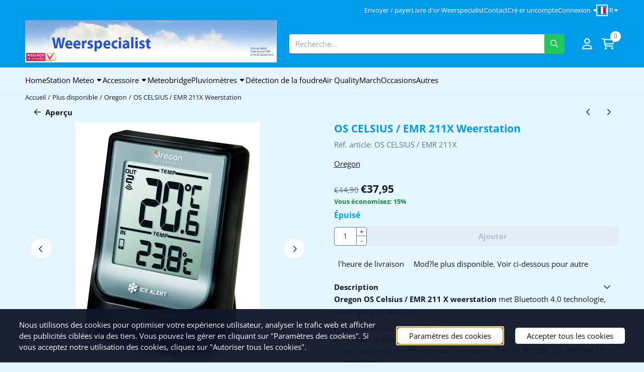

--- FILE ---
content_type: text/html; charset=UTF-8
request_url: https://www.weerstationkopen.nl/fr/plus-disponible/oregon/os-celsius-emr211x-weerstation
body_size: 24549
content:
<!DOCTYPE html> <html lang="fr" class="no-js"> <head> <meta http-equiv="content-type" content="text/html; charset=utf-8"/> <meta name="description" content="Oregon OS Celsius weerstation EMR 211 X bluetooth 4.0"/> <meta name="robots" content="index,follow"> <meta name="viewport" content="width=device-width, initial-scale=1, user-scalable=yes, maximum-scale=5" /> <meta name="msvalidate.01" content="EBED0EADF4C80A33538C0EEBB02FA3A4"/> <title>Oregon OS Celsius weerstation EMR 211 X bluetooth 4.0</title> <base href="https://www.weerstationkopen.nl/"/> <link rel="dns-prefetch" href="https://fonts.gstatic.com/"> <link rel="dns-prefetch" href="https://cdn.shoptrader.com/"> <link rel="dns-prefetch" href="https://connect.facebook.net/"> <link rel="icon" href="https://www.weerstationkopen.nl/images/faviconimages/faviconn.jpg" type="image/x-icon"> <link rel="shortcut icon" type="image/x-icon" href="https://www.weerstationkopen.nl/images/faviconimages/faviconn.jpg"/> <link rel="canonical" href="https://www.weerstationkopen.nl/fr/plus-disponible/oregon/os-celsius-emr211x-weerstation"/> <link rel="alternate" hreflang="nl" href="https://www.weerstationkopen.nl/uitverkocht/oregon/os-celsius-emr211x-weerstation"/> <link rel="alternate" hreflang="x-default" href="https://www.weerstationkopen.nl/uitverkocht/oregon/os-celsius-emr211x-weerstation"/> <link rel="alternate" hreflang="en" href="https://www.weerstationkopen.nl/en/no-longer-available/oregon/os-celsius-emr211x-weerstation"/> <link rel="alternate" hreflang="de" href="https://www.weerstationkopen.nl/de/nicht-lnger-verfgbar/oregon/os-celsius-emr211x-weerstation"/> <link rel="alternate" hreflang="fr" href="https://www.weerstationkopen.nl/fr/plus-disponible/oregon/os-celsius-emr211x-weerstation"/> <script>
        window.translations = {
                        PRODUCT_CARD_ARIA_LABEL: 'Produit: ',
            PRODUCT_PRIJS_ARIA_LABEL: 'Prix: ',
                        SHOPPING_CART_BUTTON_ARIA_LABEL_1: 'Ajouter ',
            SHOPPING_CART_BUTTON_ARIA_LABEL_2: ' au panier',
            PRODUCT_PRIJS_KORTING_ARIA_LABEL_1: 'Par',
            PRODUCT_PRIJS_KORTING_ARIA_LABEL_2: ' pour ',
                        SHOPPINGCART_ARIA_LIVE_QUANTITY_UPDATE_MESSAGE_BEGIN: 'Quantité de',
            SHOPPINGCART_ARIA_LIVE_QUANTITY_INCREASE_MESSAGE: 'a été augmenté à',
            SHOPPINGCART_ARIA_LIVE_QUANTITY_DECREASE_MESSAGE: 'a été diminué à',
            SHOPPINGCART_ARIA_LIVE_DELETE_PRODUCT_MESSAGE: 'a été retiré du panier.',
            SHOPPINGCART_ARIA_LIVE_QUANTITY_REFRESH_MESSAGE: 'a été mis à jour à'
        };
    </script> <style>
            @font-face{font-display:swap;font-family:'Open Sans';font-style:normal;font-weight:400;font-stretch:normal;src:url(https://fonts.gstatic.com/s/opensans/v44/memSYaGs126MiZpBA-UvWbX2vVnXBbObj2OVZyOOSr4dVJWUgsjZ0B4taVIGxA.woff2) format('woff2');unicode-range:U+0460-052F,U+1C80-1C8A,U+20B4,U+2DE0-2DFF,U+A640-A69F,U+FE2E-FE2F}@font-face{font-display:swap;font-family:'Open Sans';font-style:normal;font-weight:400;font-stretch:normal;src:url(https://fonts.gstatic.com/s/opensans/v44/memSYaGs126MiZpBA-UvWbX2vVnXBbObj2OVZyOOSr4dVJWUgsjZ0B4kaVIGxA.woff2) format('woff2');unicode-range:U+0301,U+0400-045F,U+0490-0491,U+04B0-04B1,U+2116}@font-face{font-display:swap;font-family:'Open Sans';font-style:normal;font-weight:400;font-stretch:normal;src:url(https://fonts.gstatic.com/s/opensans/v44/memSYaGs126MiZpBA-UvWbX2vVnXBbObj2OVZyOOSr4dVJWUgsjZ0B4saVIGxA.woff2) format('woff2');unicode-range:U+1F00-1FFF}@font-face{font-display:swap;font-family:'Open Sans';font-style:normal;font-weight:400;font-stretch:normal;src:url(https://fonts.gstatic.com/s/opensans/v44/memSYaGs126MiZpBA-UvWbX2vVnXBbObj2OVZyOOSr4dVJWUgsjZ0B4jaVIGxA.woff2) format('woff2');unicode-range:U+0370-0377,U+037A-037F,U+0384-038A,U+038C,U+038E-03A1,U+03A3-03FF}@font-face{font-display:swap;font-family:'Open Sans';font-style:normal;font-weight:400;font-stretch:normal;src:url(https://fonts.gstatic.com/s/opensans/v44/memSYaGs126MiZpBA-UvWbX2vVnXBbObj2OVZyOOSr4dVJWUgsjZ0B4iaVIGxA.woff2) format('woff2');unicode-range:U+0307-0308,U+0590-05FF,U+200C-2010,U+20AA,U+25CC,U+FB1D-FB4F}@font-face{font-display:swap;font-family:'Open Sans';font-style:normal;font-weight:400;font-stretch:normal;src:url(https://fonts.gstatic.com/s/opensans/v44/memSYaGs126MiZpBA-UvWbX2vVnXBbObj2OVZyOOSr4dVJWUgsjZ0B5caVIGxA.woff2) format('woff2');unicode-range:U+0302-0303,U+0305,U+0307-0308,U+0310,U+0312,U+0315,U+031A,U+0326-0327,U+032C,U+032F-0330,U+0332-0333,U+0338,U+033A,U+0346,U+034D,U+0391-03A1,U+03A3-03A9,U+03B1-03C9,U+03D1,U+03D5-03D6,U+03F0-03F1,U+03F4-03F5,U+2016-2017,U+2034-2038,U+203C,U+2040,U+2043,U+2047,U+2050,U+2057,U+205F,U+2070-2071,U+2074-208E,U+2090-209C,U+20D0-20DC,U+20E1,U+20E5-20EF,U+2100-2112,U+2114-2115,U+2117-2121,U+2123-214F,U+2190,U+2192,U+2194-21AE,U+21B0-21E5,U+21F1-21F2,U+21F4-2211,U+2213-2214,U+2216-22FF,U+2308-230B,U+2310,U+2319,U+231C-2321,U+2336-237A,U+237C,U+2395,U+239B-23B7,U+23D0,U+23DC-23E1,U+2474-2475,U+25AF,U+25B3,U+25B7,U+25BD,U+25C1,U+25CA,U+25CC,U+25FB,U+266D-266F,U+27C0-27FF,U+2900-2AFF,U+2B0E-2B11,U+2B30-2B4C,U+2BFE,U+3030,U+FF5B,U+FF5D,U+1D400-1D7FF,U+1EE00-1EEFF}@font-face{font-display:swap;font-family:'Open Sans';font-style:normal;font-weight:400;font-stretch:normal;src:url(https://fonts.gstatic.com/s/opensans/v44/memSYaGs126MiZpBA-UvWbX2vVnXBbObj2OVZyOOSr4dVJWUgsjZ0B5OaVIGxA.woff2) format('woff2');unicode-range:U+0001-000C,U+000E-001F,U+007F-009F,U+20DD-20E0,U+20E2-20E4,U+2150-218F,U+2190,U+2192,U+2194-2199,U+21AF,U+21E6-21F0,U+21F3,U+2218-2219,U+2299,U+22C4-22C6,U+2300-243F,U+2440-244A,U+2460-24FF,U+25A0-27BF,U+2800-28FF,U+2921-2922,U+2981,U+29BF,U+29EB,U+2B00-2BFF,U+4DC0-4DFF,U+FFF9-FFFB,U+10140-1018E,U+10190-1019C,U+101A0,U+101D0-101FD,U+102E0-102FB,U+10E60-10E7E,U+1D2C0-1D2D3,U+1D2E0-1D37F,U+1F000-1F0FF,U+1F100-1F1AD,U+1F1E6-1F1FF,U+1F30D-1F30F,U+1F315,U+1F31C,U+1F31E,U+1F320-1F32C,U+1F336,U+1F378,U+1F37D,U+1F382,U+1F393-1F39F,U+1F3A7-1F3A8,U+1F3AC-1F3AF,U+1F3C2,U+1F3C4-1F3C6,U+1F3CA-1F3CE,U+1F3D4-1F3E0,U+1F3ED,U+1F3F1-1F3F3,U+1F3F5-1F3F7,U+1F408,U+1F415,U+1F41F,U+1F426,U+1F43F,U+1F441-1F442,U+1F444,U+1F446-1F449,U+1F44C-1F44E,U+1F453,U+1F46A,U+1F47D,U+1F4A3,U+1F4B0,U+1F4B3,U+1F4B9,U+1F4BB,U+1F4BF,U+1F4C8-1F4CB,U+1F4D6,U+1F4DA,U+1F4DF,U+1F4E3-1F4E6,U+1F4EA-1F4ED,U+1F4F7,U+1F4F9-1F4FB,U+1F4FD-1F4FE,U+1F503,U+1F507-1F50B,U+1F50D,U+1F512-1F513,U+1F53E-1F54A,U+1F54F-1F5FA,U+1F610,U+1F650-1F67F,U+1F687,U+1F68D,U+1F691,U+1F694,U+1F698,U+1F6AD,U+1F6B2,U+1F6B9-1F6BA,U+1F6BC,U+1F6C6-1F6CF,U+1F6D3-1F6D7,U+1F6E0-1F6EA,U+1F6F0-1F6F3,U+1F6F7-1F6FC,U+1F700-1F7FF,U+1F800-1F80B,U+1F810-1F847,U+1F850-1F859,U+1F860-1F887,U+1F890-1F8AD,U+1F8B0-1F8BB,U+1F8C0-1F8C1,U+1F900-1F90B,U+1F93B,U+1F946,U+1F984,U+1F996,U+1F9E9,U+1FA00-1FA6F,U+1FA70-1FA7C,U+1FA80-1FA89,U+1FA8F-1FAC6,U+1FACE-1FADC,U+1FADF-1FAE9,U+1FAF0-1FAF8,U+1FB00-1FBFF}@font-face{font-display:swap;font-family:'Open Sans';font-style:normal;font-weight:400;font-stretch:normal;src:url(https://fonts.gstatic.com/s/opensans/v44/memSYaGs126MiZpBA-UvWbX2vVnXBbObj2OVZyOOSr4dVJWUgsjZ0B4vaVIGxA.woff2) format('woff2');unicode-range:U+0102-0103,U+0110-0111,U+0128-0129,U+0168-0169,U+01A0-01A1,U+01AF-01B0,U+0300-0301,U+0303-0304,U+0308-0309,U+0323,U+0329,U+1EA0-1EF9,U+20AB}@font-face{font-display:swap;font-family:'Open Sans';font-style:normal;font-weight:400;font-stretch:normal;src:url(https://fonts.gstatic.com/s/opensans/v44/memSYaGs126MiZpBA-UvWbX2vVnXBbObj2OVZyOOSr4dVJWUgsjZ0B4uaVIGxA.woff2) format('woff2');unicode-range:U+0100-02BA,U+02BD-02C5,U+02C7-02CC,U+02CE-02D7,U+02DD-02FF,U+0304,U+0308,U+0329,U+1D00-1DBF,U+1E00-1E9F,U+1EF2-1EFF,U+2020,U+20A0-20AB,U+20AD-20C0,U+2113,U+2C60-2C7F,U+A720-A7FF}@font-face{font-display:swap;font-family:'Open Sans';font-style:normal;font-weight:400;font-stretch:normal;src:url(https://fonts.gstatic.com/s/opensans/v44/memSYaGs126MiZpBA-UvWbX2vVnXBbObj2OVZyOOSr4dVJWUgsjZ0B4gaVI.woff2) format('woff2');unicode-range:U+0000-00FF,U+0131,U+0152-0153,U+02BB-02BC,U+02C6,U+02DA,U+02DC,U+0304,U+0308,U+0329,U+2000-206F,U+20AC,U+2122,U+2191,U+2193,U+2212,U+2215,U+FEFF,U+FFFD}@font-face{font-display:swap;font-family:'Open Sans';font-style:normal;font-weight:700;font-stretch:normal;src:url(https://fonts.gstatic.com/s/opensans/v44/memSYaGs126MiZpBA-UvWbX2vVnXBbObj2OVZyOOSr4dVJWUgsg-1x4taVIGxA.woff2) format('woff2');unicode-range:U+0460-052F,U+1C80-1C8A,U+20B4,U+2DE0-2DFF,U+A640-A69F,U+FE2E-FE2F}@font-face{font-display:swap;font-family:'Open Sans';font-style:normal;font-weight:700;font-stretch:normal;src:url(https://fonts.gstatic.com/s/opensans/v44/memSYaGs126MiZpBA-UvWbX2vVnXBbObj2OVZyOOSr4dVJWUgsg-1x4kaVIGxA.woff2) format('woff2');unicode-range:U+0301,U+0400-045F,U+0490-0491,U+04B0-04B1,U+2116}@font-face{font-display:swap;font-family:'Open Sans';font-style:normal;font-weight:700;font-stretch:normal;src:url(https://fonts.gstatic.com/s/opensans/v44/memSYaGs126MiZpBA-UvWbX2vVnXBbObj2OVZyOOSr4dVJWUgsg-1x4saVIGxA.woff2) format('woff2');unicode-range:U+1F00-1FFF}@font-face{font-display:swap;font-family:'Open Sans';font-style:normal;font-weight:700;font-stretch:normal;src:url(https://fonts.gstatic.com/s/opensans/v44/memSYaGs126MiZpBA-UvWbX2vVnXBbObj2OVZyOOSr4dVJWUgsg-1x4jaVIGxA.woff2) format('woff2');unicode-range:U+0370-0377,U+037A-037F,U+0384-038A,U+038C,U+038E-03A1,U+03A3-03FF}@font-face{font-display:swap;font-family:'Open Sans';font-style:normal;font-weight:700;font-stretch:normal;src:url(https://fonts.gstatic.com/s/opensans/v44/memSYaGs126MiZpBA-UvWbX2vVnXBbObj2OVZyOOSr4dVJWUgsg-1x4iaVIGxA.woff2) format('woff2');unicode-range:U+0307-0308,U+0590-05FF,U+200C-2010,U+20AA,U+25CC,U+FB1D-FB4F}@font-face{font-display:swap;font-family:'Open Sans';font-style:normal;font-weight:700;font-stretch:normal;src:url(https://fonts.gstatic.com/s/opensans/v44/memSYaGs126MiZpBA-UvWbX2vVnXBbObj2OVZyOOSr4dVJWUgsg-1x5caVIGxA.woff2) format('woff2');unicode-range:U+0302-0303,U+0305,U+0307-0308,U+0310,U+0312,U+0315,U+031A,U+0326-0327,U+032C,U+032F-0330,U+0332-0333,U+0338,U+033A,U+0346,U+034D,U+0391-03A1,U+03A3-03A9,U+03B1-03C9,U+03D1,U+03D5-03D6,U+03F0-03F1,U+03F4-03F5,U+2016-2017,U+2034-2038,U+203C,U+2040,U+2043,U+2047,U+2050,U+2057,U+205F,U+2070-2071,U+2074-208E,U+2090-209C,U+20D0-20DC,U+20E1,U+20E5-20EF,U+2100-2112,U+2114-2115,U+2117-2121,U+2123-214F,U+2190,U+2192,U+2194-21AE,U+21B0-21E5,U+21F1-21F2,U+21F4-2211,U+2213-2214,U+2216-22FF,U+2308-230B,U+2310,U+2319,U+231C-2321,U+2336-237A,U+237C,U+2395,U+239B-23B7,U+23D0,U+23DC-23E1,U+2474-2475,U+25AF,U+25B3,U+25B7,U+25BD,U+25C1,U+25CA,U+25CC,U+25FB,U+266D-266F,U+27C0-27FF,U+2900-2AFF,U+2B0E-2B11,U+2B30-2B4C,U+2BFE,U+3030,U+FF5B,U+FF5D,U+1D400-1D7FF,U+1EE00-1EEFF}@font-face{font-display:swap;font-family:'Open Sans';font-style:normal;font-weight:700;font-stretch:normal;src:url(https://fonts.gstatic.com/s/opensans/v44/memSYaGs126MiZpBA-UvWbX2vVnXBbObj2OVZyOOSr4dVJWUgsg-1x5OaVIGxA.woff2) format('woff2');unicode-range:U+0001-000C,U+000E-001F,U+007F-009F,U+20DD-20E0,U+20E2-20E4,U+2150-218F,U+2190,U+2192,U+2194-2199,U+21AF,U+21E6-21F0,U+21F3,U+2218-2219,U+2299,U+22C4-22C6,U+2300-243F,U+2440-244A,U+2460-24FF,U+25A0-27BF,U+2800-28FF,U+2921-2922,U+2981,U+29BF,U+29EB,U+2B00-2BFF,U+4DC0-4DFF,U+FFF9-FFFB,U+10140-1018E,U+10190-1019C,U+101A0,U+101D0-101FD,U+102E0-102FB,U+10E60-10E7E,U+1D2C0-1D2D3,U+1D2E0-1D37F,U+1F000-1F0FF,U+1F100-1F1AD,U+1F1E6-1F1FF,U+1F30D-1F30F,U+1F315,U+1F31C,U+1F31E,U+1F320-1F32C,U+1F336,U+1F378,U+1F37D,U+1F382,U+1F393-1F39F,U+1F3A7-1F3A8,U+1F3AC-1F3AF,U+1F3C2,U+1F3C4-1F3C6,U+1F3CA-1F3CE,U+1F3D4-1F3E0,U+1F3ED,U+1F3F1-1F3F3,U+1F3F5-1F3F7,U+1F408,U+1F415,U+1F41F,U+1F426,U+1F43F,U+1F441-1F442,U+1F444,U+1F446-1F449,U+1F44C-1F44E,U+1F453,U+1F46A,U+1F47D,U+1F4A3,U+1F4B0,U+1F4B3,U+1F4B9,U+1F4BB,U+1F4BF,U+1F4C8-1F4CB,U+1F4D6,U+1F4DA,U+1F4DF,U+1F4E3-1F4E6,U+1F4EA-1F4ED,U+1F4F7,U+1F4F9-1F4FB,U+1F4FD-1F4FE,U+1F503,U+1F507-1F50B,U+1F50D,U+1F512-1F513,U+1F53E-1F54A,U+1F54F-1F5FA,U+1F610,U+1F650-1F67F,U+1F687,U+1F68D,U+1F691,U+1F694,U+1F698,U+1F6AD,U+1F6B2,U+1F6B9-1F6BA,U+1F6BC,U+1F6C6-1F6CF,U+1F6D3-1F6D7,U+1F6E0-1F6EA,U+1F6F0-1F6F3,U+1F6F7-1F6FC,U+1F700-1F7FF,U+1F800-1F80B,U+1F810-1F847,U+1F850-1F859,U+1F860-1F887,U+1F890-1F8AD,U+1F8B0-1F8BB,U+1F8C0-1F8C1,U+1F900-1F90B,U+1F93B,U+1F946,U+1F984,U+1F996,U+1F9E9,U+1FA00-1FA6F,U+1FA70-1FA7C,U+1FA80-1FA89,U+1FA8F-1FAC6,U+1FACE-1FADC,U+1FADF-1FAE9,U+1FAF0-1FAF8,U+1FB00-1FBFF}@font-face{font-display:swap;font-family:'Open Sans';font-style:normal;font-weight:700;font-stretch:normal;src:url(https://fonts.gstatic.com/s/opensans/v44/memSYaGs126MiZpBA-UvWbX2vVnXBbObj2OVZyOOSr4dVJWUgsg-1x4vaVIGxA.woff2) format('woff2');unicode-range:U+0102-0103,U+0110-0111,U+0128-0129,U+0168-0169,U+01A0-01A1,U+01AF-01B0,U+0300-0301,U+0303-0304,U+0308-0309,U+0323,U+0329,U+1EA0-1EF9,U+20AB}@font-face{font-display:swap;font-family:'Open Sans';font-style:normal;font-weight:700;font-stretch:normal;src:url(https://fonts.gstatic.com/s/opensans/v44/memSYaGs126MiZpBA-UvWbX2vVnXBbObj2OVZyOOSr4dVJWUgsg-1x4uaVIGxA.woff2) format('woff2');unicode-range:U+0100-02BA,U+02BD-02C5,U+02C7-02CC,U+02CE-02D7,U+02DD-02FF,U+0304,U+0308,U+0329,U+1D00-1DBF,U+1E00-1E9F,U+1EF2-1EFF,U+2020,U+20A0-20AB,U+20AD-20C0,U+2113,U+2C60-2C7F,U+A720-A7FF}@font-face{font-display:swap;font-family:'Open Sans';font-style:normal;font-weight:700;font-stretch:normal;src:url(https://fonts.gstatic.com/s/opensans/v44/memSYaGs126MiZpBA-UvWbX2vVnXBbObj2OVZyOOSr4dVJWUgsg-1x4gaVI.woff2) format('woff2');unicode-range:U+0000-00FF,U+0131,U+0152-0153,U+02BB-02BC,U+02C6,U+02DA,U+02DC,U+0304,U+0308,U+0329,U+2000-206F,U+20AC,U+2122,U+2191,U+2193,U+2212,U+2215,U+FEFF,U+FFFD}#owl-carousel-homepage .owl-dots .owl-dot.active span,#owl-carousel-homepage .owl-dots .owl-dot:hover span{background:#494985!important}div#slider-homepage{max-height:350px}.mega-menu{--mega-menu-column-width:275px;--mega-menu-column-spacer:2rem;--mega-menu-extra-field-spacer:var(--mega-menu-column-spacer);--mega-menu-extra-field-width:275px;--mega-menu-heading-color:var(--grey-900);--mega-menu-heading-color-hover:var(--grey-900);--mega-menu-link-color:var(--grey-700);--mega-menu-link-color-hover:var(--grey-700);--mega-menu-extra-field-color:var(--grey-700);justify-content:space-between;gap:var(--mega-menu-extra-field-spacer);display:none;position:absolute;height:auto;z-index:var(--mega-menu-dropdown-z-index);background:#fff;box-shadow:none;transition-property:box-shadow;border-radius:var(--mega-menu-dropdown-border-radius);border:0}.mega-menu:has(.mega-menu__extra-field){--mega-menu-column-width:245px}.hasSubChilds.mega-menu,.smallMenuMaxItems.mega-menu{--mega-menu-nav-width:calc(100% - var(--mega-menu-extra-field-width) - var(--mega-menu-extra-field-spacer));left:0;width:100%;padding-block:1.5rem;padding-inline:2rem}.hasNoSubChilds:not(.smallMenuMaxItems).mega-menu{--mega-menu-nav-width:auto;--mega-menu-min-width:12rem;min-width:var(--mega-menu-min-width);width:max-content;padding-block:.5rem;padding-inline:var(--site-nav-item-padding-x)}@supports selector(:has(a,b)){.site-nav-item--level-0:has(.hasNoSubChilds:not(.smallMenuMaxItems).mega-menu){position:relative}.hasNoSubChilds:not(.smallMenuMaxItems).mega-menu{min-width:max(var(--mega-menu-min-width), 100%)}}.site-nav-item--level-0 .mega-menu.is-open,.site-nav-item--level-0:hover .mega-menu,.site-nav-item--level-0.js-hover .mega-menu{display:flex;--mega-menu-box-shadow-backdrop:-500vh 1000vh 0 1000vh rgba(0, 0, 0, .05);--mega-menu-box-shadow-border-color:var(--border-color);--mega-menu-box-shadow-border:0 1px 0 0 var(--mega-menu-box-shadow-border-color), /* bottom */
            -1px 0 0 0 var(--mega-menu-box-shadow-border-color), /* left */
            1px 0 0 0 var(--mega-menu-box-shadow-border-color);box-shadow:var(--mega-menu-box-shadow-border),var(--shadow-xl),var(--mega-menu-box-shadow-backdrop)}.hasSubChilds .mega-menu__nav,.smallMenuMaxItems .mega-menu__nav{column-gap:var(--mega-menu-column-spacer);column-width:var(--mega-menu-column-width);column-count:auto}.mega-menu__nav{width:100%}.hasSubChilds .mega-menu__list-wrapper{flex:1 0 auto;width:100%;margin-bottom:1rem;-webkit-column-break-inside:avoid;page-break-inside:avoid;break-inside:avoid}.mega-menu__list-heading,.mega-menu__list-item-link{display:block;text-overflow:ellipsis;overflow-x:hidden}@media screen and (max-width:1200px){.site-nav-item-link--level-0,.mega-menu__list-heading,.mega-menu__list-item-link{font-size:var(--text-size-sm)}}.mega-menu__list-heading:hover,.mega-menu__list-heading:focus,.mega-menu__list-item-link:hover,.mega-menu__list-item-link:focus{text-decoration:underline}.hasSubChilds .mega-menu__list-heading{font-weight:var(--font-weight-bold);color:var(--mega-menu-heading-color)}.hasSubChilds .mega-menu__list-heading:hover,.hasSubChilds .mega-menu__list-heading:focus{color:var(--mega-menu-heading-color-hover)}.hasNoSubChilds .mega-menu__list-heading,.hasNoSubChilds .mega-menu__extra-field{padding-block:.5rem}.mega-menu__list-item-link{padding-block:.25em}.hasNoSubChilds .mega-menu__list-heading,.mega-menu__list-item-link{color:var(--mega-menu-link-color)}.hasNoSubChilds .mega-menu__list-heading:hover,.hasNoSubChilds .mega-menu__list-heading:focus,.mega-menu__list-item-link:hover,.mega-menu__list-item-link:focus{color:var(--mega-menu-link-color-hover)}.mega-menu__btn{--btn-font-weight:var(--font-weight-normal);margin-top:.25rem}.mega-menu__extra-field{color:var(--mega-menu-extra-field-color)}.mega-menu__extra-field img{max-width:100%;height:auto}.mega-menu__extra-field--has-category-image{display:flex}.mega-menu__category-image{margin:auto}
        </style> <link rel="stylesheet" href="/themes/4000/css/abstracts/_print.css" media="print" crossorigin> <link rel="stylesheet" href="/themes/4000/css/abstracts/_variables_new.css?v=131.29651855745377736853" crossorigin> <link rel="stylesheet" href="/images/css/stApp-4000.css?v=131.29651855745377736853" crossorigin> <link rel="stylesheet" href="/themes/4000/css/stProduct-4000.css?v=131.29651855745377736853" crossorigin> <link rel="stylesheet" href="/themes/4000/css/homepagebuilder.css.signalize?controller=product&pageId=2381&v=131.29651855745377736853" crossorigin> <link rel="stylesheet" href="/themes/4000/css/icomoon.css?v=131.29651855745377736853" media="print" onload="this.media='all'" crossorigin> <script type="application/ld+json">
            {
    "@context": "https://schema.org",
    "@type": "Organization",
    "@id": "https://www.weerstationkopen.nl#organization",
    "name": "Weerspecialist.nl / Weerstationkopen.nl",
    "url": "https://www.weerstationkopen.nl",
    "description": "Draadloos weerstation kopen en weerstations kopen bij weerspecialist en weerstation specialist in Zoetermeer",
    "logo": "https://www.weerstationkopen.nl/images/shoplogoimages/logoshop.jpg",
    "address": {
        "@type": "PostalAddress",
        "streetAddress": "Heliumstraat 260",
        "postalCode": "2718RS",
        "addressLocality": "Zoetermeer",
        "addressCountry": "NL"
    },
    "contactPoint": {
        "@type": "ContactPoint",
        "contactType": "customer service",
        "telephone": "+31 79 36 234 24",
        "email": "support@weerstationkopen.nl"
    },
    "vatID": "NL8203.95.109.B01",
    "taxID": "27263707"
}
        </script> <script type="application/ld+json">
            {
    "@context": "https://schema.org",
    "@type": "WebSite",
    "@id": "https://www.weerstationkopen.nl#website",
    "url": "https://www.weerstationkopen.nl",
    "name": "Weerspecialist.nl / Weerstationkopen.nl",
    "publisher": {
        "@id": "https://www.weerstationkopen.nl#organization"
    },
    "potentialAction": {
        "@type": "SearchAction",
        "target": {
            "@type": "EntryPoint",
            "urlTemplate": "https://www.weerstationkopen.nl/advanced_search_result.php?keywords={search_term_string}"
        },
        "query-input": "required name=search_term_string"
    }
}
        </script>
    
    
        
            <script type="application/ld+json">{
    "@context": "https://schema.org",
    "@graph": [
        {
            "@type": "Product",
            "@id": "https://www.weerstationkopen.nl/fr/plus-disponible/oregon/os-celsius-emr211x-weerstation#product",
            "isPartOf": {
                "@id": "https://www.weerstationkopen.nl#website"
            },
            "mainEntityOfPage": {
                "@type": "WebPage",
                "@id": "https://www.weerstationkopen.nl/fr/plus-disponible/oregon/os-celsius-emr211x-weerstation"
            },
            "name": "OS CELSIUS / EMR 211X Weerstation",
            "image": [
                "https://www.weerstationkopen.nl/images/productimages/big/emr-211.jpg",
                "https://www.weerstationkopen.nl/images/productimages/big/oregon-app.jpg"
            ],
            "description": "Oregon OS Celsius / EMR 211 X weerstation met Bluetooth 4.0 technologie, vervanger van EMR 211 binnen- en buitentemperatuur inclusief draadloze buitensensor model THGN132N kan uitgebreid worden tot max. 5 sensoren (2 x THGN132N, 2 x BTHGN129; zie hieronder) radiografische tijd / datum via gratis app ook via Bluetooth 4.0 uit te lezen op smarthphone of tablet compatibel met iOS 5 (of hoger) of Android 4.3 met Bluetooth technologie Bluetooth bereik tot 40 mtr. 7 dagen weerhistoriek beschikbaar via de app vorst waarschuwing op kanaal 1 d.m.v. knipperende led Nederlandstalige handleiding afmeting display: (h x b x d): 9 x 6 x 2 cm, zowel staand als hangend te plaatsen inclusief batterijen (2x AAA hoofdtoestel en 1x AA buitensenor)",
            "offers": {
                "@type": "Offer",
                "@id": "https://www.weerstationkopen.nl/fr/plus-disponible/oregon/os-celsius-emr211x-weerstation#offer",
                "price": "37.95",
                "priceCurrency": "EUR",
                "url": "https://www.weerstationkopen.nl/fr/plus-disponible/oregon/os-celsius-emr211x-weerstation",
                "itemCondition": "https://schema.org/NewCondition",
                "availability": "https://schema.org/OutOfStock"
            },
            "mpn": "OS CELSIUS / EMR 211X",
            "brand": {
                "@type": "Brand",
                "name": "Oregon"
            }
        },
        {
            "@type": "BreadcrumbList",
            "@id": "https://www.weerstationkopen.nl/fr/plus-disponible/oregon/os-celsius-emr211x-weerstation#breadcrumb",
            "itemListElement": [
                {
                    "@type": "ListItem",
                    "position": 1,
                    "name": "Home",
                    "item": "https://www.weerstationkopen.nl/fr/"
                },
                {
                    "@type": "ListItem",
                    "position": 2,
                    "name": "Plus disponible",
                    "item": "https://www.weerstationkopen.nl/fr/plus-disponible/"
                },
                {
                    "@type": "ListItem",
                    "position": 3,
                    "name": "Oregon",
                    "item": "https://www.weerstationkopen.nl/fr/plus-disponible/oregon/"
                },
                {
                    "@type": "ListItem",
                    "position": 4,
                    "name": "OS CELSIUS / EMR 211X Weerstation",
                    "item": "https://www.weerstationkopen.nl/fr/plus-disponible/oregon/os-celsius-emr211x-weerstation"
                }
            ]
        }
    ]
}</script> <meta name="twitter:card" content="summary" /> <meta name="twitter:title" content="Oregon OS Celsius weerstation EMR 211 X bluetooth 4.0" /> <meta name="twitter:description" content="Oregon OS Celsius weerstation EMR 211 X bluetooth 4.0" /> <meta name="twitter:image" content="https://www.weerstationkopen.nl/images/productimages/big/emr-211.jpg" /> <meta name="twitter:url" content="https://www.weerstationkopen.nl/fr/plus-disponible/oregon/os-celsius-emr211x-weerstation" /></head> <body id="st_product" class="fr plus-disponible oregon os-celsius-emr211x-weerstation not-logged-in "> <a href="#main-content" class="skip-link_btn btn btn-dark">Accéder au contenu principal</a> <a name="body-top"></a> <div class="page_placeholder_layover" id="page_placeholder_layover"> <img src="opc_loader.png" class="opc_loader" alt="" role="presentation"/> </div> <div id="cookieAriaLiveRegion" class="sr-only" aria-live="polite" aria-atomic="true"> <p id="cookieAriaLiveMessage">Les préférences de cookies sont actuellement fermées.</p> </div><aside class="topmenu" aria-label="Menu principal"> <div class="bs-container d-flex" style="height:100%;"> <div class="topmenu-inner" id="menu_top"> <div class="topmenu-inner-col"> </div> <nav class="topmenu-inner-col" aria-label="Navigation dans le menu principal"> <ul class="topmenu-nav"> <li class="topmenu-nav-item topmenu-nav-item-1"><a href="https://www.weerstationkopen.nl/fr/envoyer-payer/" target="_self">Envoyer / payer</a></li> <li class="topmenu-nav-item topmenu-nav-item-2"><a href="https://www.weerstationkopen.nl/fr/guestbook.php" target="_blank">Livre d'or Weerspecialist</a></li> <li class="topmenu-nav-item topmenu-nav-item-3"><a href="https://www.weerstationkopen.nl/fr/contact-adresse/" target="_self">Contact</a></li> <li class="topmenu-nav-item topmenu-nav-item-4"><a href="https://www.weerstationkopen.nl/fr/create_account.php" target="_self">Cré er uncompte</a></li> </ul> <ul class="topmenu_login-box"> <li class="login-button"> <button href="https://www.weerstationkopen.nl/fr/login.php" id="login-toggle" aria-haspopup="true" aria-controls="login-form" aria-expanded="false" class="loggedin btn-topmenu">
                Connexion<span class="st-icon st-icon-style-regular st-icon-caret-down"> <svg xmlns="http://www.w3.org/2000/svg" viewBox="0 0 320 512"> <path d="M137.4 374.6c12.5 12.5 32.8 12.5 45.3 0l128-128c9.2-9.2 11.9-22.9 6.9-34.9s-16.6-19.8-29.6-19.8L32 192c-12.9 0-24.6 7.8-29.6 19.8s-2.2 25.7 6.9 34.9l128 128z"/> </svg> </span> </button> <div id="login-bar" class="dropdown-menu" role="form" aria-labelledby="login-toggle" hidden> <form name="login-bar" action="https://www.weerstationkopen.nl/fr/login.php?action=process" method="post" enctype="application/x-www-form-urlencoded" autocomplete="off"> <input type="hidden" name="form_name" value="login-bar"> <div id="login-bar-email-adress"> <label for="loginBarEmail">E-mail</label> <input type="email" name="email_address" class="form-control" id="loginBarEmail" autocomplete="username email"> </div> <div id="login-bar-password"> <label for="loginbarPassword">Mot de passe</label> <input type="password" name="password" class="form-control" id="loginbarPassword" autocomplete="current-password"> </div> <div class="login-bar-submit"> <button type="submit" class="configuration_btn configuration_button configuration_button_general has_icon_left"> <span class="st-icon st-icon-style-regular st-icon-user"> <svg xmlns="http://www.w3.org/2000/svg" viewBox="0 0 448 512"> <path d="M272 304h-96C78.8 304 0 382.8 0 480c0 17.67 14.33 32 32 32h384c17.67 0 32-14.33 32-32C448 382.8 369.2 304 272 304zM48.99 464C56.89 400.9 110.8 352 176 352h96c65.16 0 119.1 48.95 127 112H48.99zM224 256c70.69 0 128-57.31 128-128c0-70.69-57.31-128-128-128S96 57.31 96 128C96 198.7 153.3 256 224 256zM224 48c44.11 0 80 35.89 80 80c0 44.11-35.89 80-80 80S144 172.1 144 128C144 83.89 179.9 48 224 48z"/> </svg> </span> <span class="button">Connexion</span> </button> </div> <div id="login-bar-password-forgotten"> <a href="https://www.weerstationkopen.nl/fr/password_forgotten.php" class="user_pass_forgotten text-decoration-underline">Mot de passe oublié cliquez ici.</a> </div> <div id="login-bar-create-account"> <a href="https://www.weerstationkopen.nl/fr/create_account.php" class="user_create_account text-decoration-underline">Créer un compte</a> </div> </form> </div> </li> </ul> <div id="language" class="language"> <div class="languages-switch"> <div class="language-dropdown"> <a class="language-dropdown-button jsLanguageDropdownButton" role="button" aria-haspopup="listbox" aria-expanded="false" aria-controls="language-list" aria-label="Sélectionnez une langue" title="Français" href="https://www.weerstationkopen.nl/fr/plus-disponible/oregon/os-celsius-emr211x-weerstation" tabindex="0"> <div class="language-flag" data-selected-language="7"> <span class="st-icon st-icon-lang st-icon-lang-round st-icon-lang-fr-round"> <svg xmlns="http://www.w3.org/2000/svg" viewBox="0 0 512 512"> <circle cx="256" cy="256" r="256" fill="#f0f0f0"/> <path fill="#d80027" d="M512 256c0-110-69-204-167-240v480c98-36 167-130 167-240z"/> <path fill="#0052b4" d="M0 256c0 110 69 204 167 240V16A256 256 0 0 0 0 256z"/> </svg> </span> </div> <span class="language-code">FR</span> <span class="st-icon st-icon-style-regular st-icon-caret-down"> <svg xmlns="http://www.w3.org/2000/svg" viewBox="0 0 320 512"> <path d="M137.4 374.6c12.5 12.5 32.8 12.5 45.3 0l128-128c9.2-9.2 11.9-22.9 6.9-34.9s-16.6-19.8-29.6-19.8L32 192c-12.9 0-24.6 7.8-29.6 19.8s-2.2 25.7 6.9 34.9l128 128z"/> </svg> </span> </a> <ul class="language-item-list jsLanguageItemList dropdown-menu" id="language-list" role="listbox"> <li class="language-item" id="setlang_ned" role="option" aria-selected="false"> <a class="language-link inactive" title="Nederlands" href="https://www.weerstationkopen.nl/uitverkocht/oregon/os-celsius-emr211x-weerstation"> <div class="language-flag" data-selected-language="4"> <span class="st-icon st-icon-lang st-icon-lang-nl"> <svg xmlns="http://www.w3.org/2000/svg" xml:space="preserve" viewBox="0 0 512 512"> <path fill="#f0f0f0" d="M0 85h512v341H0z"/> <path fill="#a2001d" d="M0 85h512v114H0z"/> <path fill="#0052b4" d="M0 313h512v114H0z"/> </svg> </span> </div> <div class="language-flag-mobile" data-selected-language="4"> <span class="st-icon st-icon-lang st-icon-lang-round st-icon-lang-nl-round"> <svg xmlns="http://www.w3.org/2000/svg" viewBox="0 0 512 512"> <circle cx="256" cy="256" r="256" fill="#f0f0f0"/> <path fill="#a2001d" d="M256 0C146 0 52 69 16 167h480A256 256 0 0 0 256 0z"/> <path fill="#0052b4" d="M256 512c110 0 204-69 240-167H16c36 98 130 167 240 167z"/> </svg> </span> </div> <span>Nederlands</span> </a> </li> <li class="language-item" id="setlang_eng" role="option" aria-selected="false"> <a class="language-link inactive" title="English" href="https://www.weerstationkopen.nl/en/no-longer-available/oregon/os-celsius-emr211x-weerstation"> <div class="language-flag" data-selected-language="5"> <span class="st-icon st-icon-lang st-icon-lang-en"> <svg xmlns="http://www.w3.org/2000/svg" xml:space="preserve" viewBox="0 0 512 512"> <path fill="#f0f0f0" d="M0 85h512v341H0z"/> <path fill="#d80027" d="M288 85h-64v139H0v64h224v139h64V288h224v-64H288z"/> <path fill="#0052b4" d="m394 315 118 66v-66zm-82 0 200 112v-32l-144-80zm147 112-147-82v82z"/> <path fill="#f0f0f0" d="m312 315 200 112v-32l-144-80z"/> <path fill="#d80027" d="m312 315 200 112v-32l-144-80z"/> <path fill="#0052b4" d="M90 315 0 366v-51zm110 15v97H25z"/> <path fill="#d80027" d="M144 315 0 395v32l200-112z"/> <path fill="#0052b4" d="M118 197 0 131v66zm82 0L0 85v32l144 80zM53 85l147 82V85z"/> <path fill="#f0f0f0" d="M200 197 0 85v32l144 80z"/> <path fill="#d80027" d="M200 197 0 85v32l144 80z"/> <path fill="#0052b4" d="m422 197 90-51v51zm-110-15V85h175z"/> <path fill="#d80027" d="m368 197 144-80V85L312 197z"/> </svg> </span> </div> <div class="language-flag-mobile" data-selected-language="5"> <span class="st-icon st-icon-lang st-icon-lang-round st-icon-lang-en-round"> <svg xmlns="http://www.w3.org/2000/svg" viewBox="0 0 512 512"> <circle cx="256" cy="256" r="256" fill="#f0f0f0"/> <g fill="#0052b4"> <path d="M52.92 100.142c-20.109 26.163-35.272 56.318-44.101 89.077h133.178zM503.181 189.219c-8.829-32.758-23.993-62.913-44.101-89.076l-89.075 89.076zM8.819 322.784c8.83 32.758 23.993 62.913 44.101 89.075l89.074-89.075zM411.858 52.921c-26.163-20.109-56.317-35.272-89.076-44.102v133.177zM100.142 459.079c26.163 20.109 56.318 35.272 89.076 44.102V370.005zM189.217 8.819c-32.758 8.83-62.913 23.993-89.075 44.101l89.075 89.075zM322.783 503.181c32.758-8.83 62.913-23.993 89.075-44.101l-89.075-89.075zM370.005 322.784l89.075 89.076c20.108-26.162 35.272-56.318 44.101-89.076z"/> </g> <g fill="#d80027"> <path d="M509.833 222.609H289.392V2.167C278.461.744 267.317 0 256 0c-11.319 0-22.461.744-33.391 2.167v220.441H2.167C.744 233.539 0 244.683 0 256c0 11.319.744 22.461 2.167 33.391h220.441v220.442C233.539 511.256 244.681 512 256 512c11.317 0 22.461-.743 33.391-2.167V289.392h220.442C511.256 278.461 512 267.319 512 256c0-11.317-.744-22.461-2.167-33.391z"/> <path d="M322.783 322.784 437.019 437.02c5.254-5.252 10.266-10.743 15.048-16.435l-97.802-97.802h-31.482zM189.217 322.784h-.002L74.98 437.019c5.252 5.254 10.743 10.266 16.435 15.048l97.802-97.804zM189.217 189.219v-.002L74.981 74.98c-5.254 5.252-10.266 10.743-15.048 16.435l97.803 97.803h31.481zM322.783 189.219 437.02 74.981c-5.252-5.254-10.743-10.266-16.435-15.047l-97.802 97.803z"/> </g> </svg> </span> </div> <span>English</span> </a> </li> <li class="language-item" id="setlang_fra" role="option" aria-selected="true"> <a class="language-link active" title="Français" href="https://www.weerstationkopen.nl/fr/plus-disponible/oregon/os-celsius-emr211x-weerstation"> <div class="language-flag" data-selected-language="7"> <span class="st-icon st-icon-lang st-icon-lang-fr"> <svg xmlns="http://www.w3.org/2000/svg" xml:space="preserve" viewBox="0 0 512 512"> <path fill="#f0f0f0" d="M0 85h512v341H0z"/> <path fill="#0052b4" d="M0 85h171v341H0z"/> <path fill="#d80027" d="M341 85h171v341H341z"/> </svg> </span> </div> <div class="language-flag-mobile" data-selected-language="7"> <span class="st-icon st-icon-lang st-icon-lang-round st-icon-lang-fr-round"> <svg xmlns="http://www.w3.org/2000/svg" viewBox="0 0 512 512"> <circle cx="256" cy="256" r="256" fill="#f0f0f0"/> <path fill="#d80027" d="M512 256c0-110-69-204-167-240v480c98-36 167-130 167-240z"/> <path fill="#0052b4" d="M0 256c0 110 69 204 167 240V16A256 256 0 0 0 0 256z"/> </svg> </span> </div> <span>Français</span> <span class="language-active-indicator">Actif</span> </a> </li> <li class="language-item" id="setlang_deu" role="option" aria-selected="false"> <a class="language-link inactive" title="Deutsch" href="https://www.weerstationkopen.nl/de/nicht-lnger-verfgbar/oregon/os-celsius-emr211x-weerstation"> <div class="language-flag" data-selected-language="6"> <span class="st-icon st-icon-lang st-icon-lang-de"> <svg xmlns="http://www.w3.org/2000/svg" xml:space="preserve" viewBox="0 0 512 512"> <path fill="#d80027" d="M0 85h512v341H0z"/> <path fill="#000" d="M0 85h512v114H0z"/> <path fill="#ffda44" d="M0 313h512v114H0z"/> </svg> </span> </div> <div class="language-flag-mobile" data-selected-language="6"> <span class="st-icon st-icon-lang st-icon-lang-de-round"> <svg xmlns="http://www.w3.org/2000/svg" viewBox="0 0 512 512"> <path fill="#ffda44" d="M16 345a256 256 0 0 0 480 0l-240-22z"/> <path fill="#000" d="M256 0C146 0 52 69 16 167l240 22 240-22A256 256 0 0 0 256 0z"/> <path fill="#d80027" d="M16 167a255 255 0 0 0 0 178h480a255 255 0 0 0 0-178z"/> </svg> </span> </div> <span>Deutsch</span> </a> </li> </ul> </div> </div> </div> </nav> </div> </div> </aside><header class="site-header site-header-large site-header-large-logo-left" role="banner" aria-label="En-tête du site Web"> <div class="bs-container"> <div class="site-header-inner row align-items-center justify-content-between"> <div class="col-auto col-logo d-flex align-items-center"> <a class="header-logo | d-flex justify-content-center align-items-center" style="height:100%;" href="https://www.weerstationkopen.nl/fr/" > <img data-use-webp='no' fetchpriority='high' width='976' height='163' alt='weerstationkopen.nl Page d’accueil' style=' box-sizing:content-box;
            max-height:600px;
            max-width:500px;
            padding-top:0px;
            padding-bottom:10px;' class='header-logo-image' src='/images/shoplogoimages/logoshop.jpg' onerror='this.onerror=null; this.src="/images/placeholders/image_missing_vierkant.png";'> </a> </div> <div class="col"> <div class="site-header-searchbar"> <form name="advanced_search" action="https://www.weerstationkopen.nl/fr/advanced_search_result.php" method="get" enctype="application/x-www-form-urlencoded"> <input type="hidden" name="form_name" value="advanced_search"> <label for="search" class="sr-only">Rechercher</label> <div class="input-group"> <input type="hidden" name="search_in_description" value="0"> <input type="hidden" name="Beschrijving" value="0"> <input type="hidden" name="Artikelnaam" value=true> <input type="hidden" name="Ean" value="0"> <input type="hidden" name="Sku" value="0"> <input type="hidden" name="Artikelnummer" value="1"> <input type="hidden" name="Tag" value="0"> <input type="hidden" name="inc_subcat" value="1"> <input name="keywords" type="search" value="" placeholder="Recherche..." class="form-control form-control-visually-first" id="search"/> <button class="btn btn-icon btn-primary" type="submit"> <span class="st-icon st-icon-style-regular st-icon-magnifying-glass"> <svg xmlns="http://www.w3.org/2000/svg" viewBox="0 0 512 512"> <path d="M504.1 471l-134-134C399.1 301.5 415.1 256.8 415.1 208c0-114.9-93.13-208-208-208S-.0002 93.13-.0002 208S93.12 416 207.1 416c48.79 0 93.55-16.91 129-45.04l134 134C475.7 509.7 481.9 512 488 512s12.28-2.344 16.97-7.031C514.3 495.6 514.3 480.4 504.1 471zM48 208c0-88.22 71.78-160 160-160s160 71.78 160 160s-71.78 160-160 160S48 296.2 48 208z"/> </svg> </span> </button> </div> </form> <div class="overlay-searchbar"></div> </div> </div> <div class="col-auto d-flex justify-content-end"> <nav class="site-header-nav d-flex" aria-label="Navigation utilisateur"> <a href="https://www.weerstationkopen.nl/fr/login.php" role="button" class="site-header-nav-item  " aria-label="Connexion"> <span class="st-icon st-icon-style-regular st-icon-user"> <svg xmlns="http://www.w3.org/2000/svg" viewBox="0 0 448 512"> <path d="M272 304h-96C78.8 304 0 382.8 0 480c0 17.67 14.33 32 32 32h384c17.67 0 32-14.33 32-32C448 382.8 369.2 304 272 304zM48.99 464C56.89 400.9 110.8 352 176 352h96c65.16 0 119.1 48.95 127 112H48.99zM224 256c70.69 0 128-57.31 128-128c0-70.69-57.31-128-128-128S96 57.31 96 128C96 198.7 153.3 256 224 256zM224 48c44.11 0 80 35.89 80 80c0 44.11-35.89 80-80 80S144 172.1 144 128C144 83.89 179.9 48 224 48z"/> </svg> </span> </a> <div class="site-header-basket-wrapper basket_wrapper"> <div class="site-header-nav-item"> <a href="https://www.weerstationkopen.nl/fr/shopping_cart.php" role="button" id="basket-toggle" class="basket-button" aria-controls="floating-basket" aria-expanded="false" aria-label="Voir le panier, 0 articles" aria-haspopup="true"> <span class="st-icon st-icon-style-regular st-icon-cart-shopping"> <svg xmlns="http://www.w3.org/2000/svg" viewBox="0 0 576 512"> <path d="M24 0C10.7 0 0 10.7 0 24S10.7 48 24 48H69.5c3.8 0 7.1 2.7 7.9 6.5l51.6 271c6.5 34 36.2 58.5 70.7 58.5H488c13.3 0 24-10.7 24-24s-10.7-24-24-24H199.7c-11.5 0-21.4-8.2-23.6-19.5L170.7 288H459.2c32.6 0 61.1-21.8 69.5-53.3l41-152.3C576.6 57 557.4 32 531.1 32h-411C111 12.8 91.6 0 69.5 0H24zM131.1 80H520.7L482.4 222.2c-2.8 10.5-12.3 17.8-23.2 17.8H161.6L131.1 80zM176 512a48 48 0 1 0 0-96 48 48 0 1 0 0 96zm336-48a48 48 0 1 0 -96 0 48 48 0 1 0 96 0z"/> </svg> </span> <span class="quantity" id="basket-count" data-bind="text: cartCount" aria-live="polite">0</span> </a> </div> <div class="floating_basket_wrapper dropdown-menu" id="floating-basket" aria-label="Aperçu du panier d achat" hidden> <div class="basket_content"> <a href="https://www.weerstationkopen.nl/fr/shopping_cart.php" id="skip-to-checkout">Ignorer la liste de produits et passer à la caisse</a> <table data-bind="visible: cartTable().length > 0" role="table" aria-label="Produits dans le panier"> <tbody data-bind="foreach: cartTable" role="rowgroup"> <tr role="row" data-bind="attr: { 'aria-labelledby': 'product-name-' + product_id(), 'aria-describedby': 'product-quantity-' + product_id() + ' product-price-' + product_id() }"> <td role="cell" class="product_image_cell"> <div class="product_image"> <img data-bind="attr: { src: image(), alt: name }"> </div> </td> <td role="cell" class="product_name_cell"> <p data-bind="attr: { 'id': 'product-name-' + product_id() }"><span data-bind="attr: { 'id': 'product-quantity-' + product_id() }, text: quantity"></span> x <a data-bind="attr: { href: url, 'aria-describedby': 'product-quantity-' + product_id() }, text: name"></a></p> <span data-bind="foreach: attributes, visible: attributes().length > 0"> <small><i>-&nbsp;<span data-bind="html: option_name() + ' ' + value_name()"></span></i></small><br> </span> <p data-bind="attr: { 'id': 'product-price-' + product_id() }, html: $root.currencyFormat.symbolLeft + stAppTools.number_format(parseFloat(total_price()) * parseFloat($root.currencyFormat.value), $root.currencyFormat.decimalPlaces, $root.currencyFormat.decimalPoint, $root.currencyFormat.thousandsPoint) + $root.currencyFormat.symbolRight"></p> </td> <td class="product_price_cell" data-bind="click: $parent.removeProduct"> <button aria-label="Supprimer ce produit du panier" class="btn btn-transparent"> <span class="st-icon st-icon-style-regular st-icon-trash"> <svg xmlns="http://www.w3.org/2000/svg" viewBox="0 0 448 512"> <path d="M424 80C437.3 80 448 90.75 448 104C448 117.3 437.3 128 424 128H412.4L388.4 452.7C385.9 486.1 358.1 512 324.6 512H123.4C89.92 512 62.09 486.1 59.61 452.7L35.56 128H24C10.75 128 0 117.3 0 104C0 90.75 10.75 80 24 80H93.82L130.5 24.94C140.9 9.357 158.4 0 177.1 0H270.9C289.6 0 307.1 9.358 317.5 24.94L354.2 80H424zM177.1 48C174.5 48 171.1 49.34 170.5 51.56L151.5 80H296.5L277.5 51.56C276 49.34 273.5 48 270.9 48H177.1zM364.3 128H83.69L107.5 449.2C108.1 457.5 115.1 464 123.4 464H324.6C332.9 464 339.9 457.5 340.5 449.2L364.3 128z"/> </svg> </span> </button> </td> </tr> </tbody> </table> <span class="shopping-cart-empty" data-bind="visible: cartTable().length == 0">
            Votre panier est vide
        </span> </div> <div class="clear"></div> <div class="floating_basket_total clearfix"> <span class="floating_basket_total_price" data-bind="html: cartValue"></span> <a id="btn-basket-checkout" href="https://www.weerstationkopen.nl/fr/shopping_cart.php" class="configuration_btn configuration_button button configuration_button_submit has_icon_right" data-bind="visible: cartTable().length != 0" role="button"> <span class="button">Passer Á  la caisse</span> <span class="st-icon st-icon-style-regular st-icon-arrow-right"> <svg xmlns="http://www.w3.org/2000/svg" viewBox="0 0 448 512"> <path d="M264.6 70.63l176 168c4.75 4.531 7.438 10.81 7.438 17.38s-2.688 12.84-7.438 17.38l-176 168c-9.594 9.125-24.78 8.781-33.94-.8125c-9.156-9.5-8.812-24.75 .8125-33.94l132.7-126.6H24.01c-13.25 0-24.01-10.76-24.01-24.01s10.76-23.99 24.01-23.99h340.1l-132.7-126.6C221.8 96.23 221.5 80.98 230.6 71.45C239.8 61.85 254.1 61.51 264.6 70.63z"/> </svg> </span> </a> </div> </div> </div> </nav> </div> </div> </div> </header><header class="main-header-mobile" role="banner" aria-label="En-tête du site Web"> <div class="bs-container header-mobile-top-logo"> <a href=https://www.weerstationkopen.nl/fr/> <img class="header-mobile-top-logo-image" alt="weerstationkopen.nl Page d’accueil" fetchpriority="high" src="/images/shoplogoimages/logoshop.jpg" width="976" height="163"> </a> </div> <div class="header-mobile "> <div class="bs-container header-mobile-container"> <div class="header-mobile-col" style="flex:1;"> <div class="header-mobile-icon menu-icon" tabindex="0" role="button" aria-controls="mobile_menu" aria-expanded="false"> <span class="st-icon st-icon-style-regular st-icon-bars"> <svg xmlns="http://www.w3.org/2000/svg" viewBox="0 0 448 512"> <path d="M0 88C0 74.75 10.75 64 24 64H424C437.3 64 448 74.75 448 88C448 101.3 437.3 112 424 112H24C10.75 112 0 101.3 0 88zM0 248C0 234.7 10.75 224 24 224H424C437.3 224 448 234.7 448 248C448 261.3 437.3 272 424 272H24C10.75 272 0 261.3 0 248zM424 432H24C10.75 432 0 421.3 0 408C0 394.7 10.75 384 24 384H424C437.3 384 448 394.7 448 408C448 421.3 437.3 432 424 432z"/> </svg> </span></div> </div> <div class="header-mobile-col"> </div> <nav class="header-mobile-col justify-content-end" style="flex:1;" id="mobile_menu_show_quantity_JS" aria-label="Navigation utilisateur"> <div class="header-mobile-icon account-icon"> <a href="https://www.weerstationkopen.nl/fr/account.php"> <span class="st-icon st-icon-style-regular st-icon-user"> <svg xmlns="http://www.w3.org/2000/svg" viewBox="0 0 448 512"> <path d="M272 304h-96C78.8 304 0 382.8 0 480c0 17.67 14.33 32 32 32h384c17.67 0 32-14.33 32-32C448 382.8 369.2 304 272 304zM48.99 464C56.89 400.9 110.8 352 176 352h96c65.16 0 119.1 48.95 127 112H48.99zM224 256c70.69 0 128-57.31 128-128c0-70.69-57.31-128-128-128S96 57.31 96 128C96 198.7 153.3 256 224 256zM224 48c44.11 0 80 35.89 80 80c0 44.11-35.89 80-80 80S144 172.1 144 128C144 83.89 179.9 48 224 48z"/> </svg> </span> </a> </div> <div class="header-mobile-icon shopping-icon"> <a href="https://www.weerstationkopen.nl/fr/shopping_cart.php"> <span class="st-icon st-icon-style-regular st-icon-cart-shopping"> <svg xmlns="http://www.w3.org/2000/svg" viewBox="0 0 576 512"> <path d="M24 0C10.7 0 0 10.7 0 24S10.7 48 24 48H69.5c3.8 0 7.1 2.7 7.9 6.5l51.6 271c6.5 34 36.2 58.5 70.7 58.5H488c13.3 0 24-10.7 24-24s-10.7-24-24-24H199.7c-11.5 0-21.4-8.2-23.6-19.5L170.7 288H459.2c32.6 0 61.1-21.8 69.5-53.3l41-152.3C576.6 57 557.4 32 531.1 32h-411C111 12.8 91.6 0 69.5 0H24zM131.1 80H520.7L482.4 222.2c-2.8 10.5-12.3 17.8-23.2 17.8H161.6L131.1 80zM176 512a48 48 0 1 0 0-96 48 48 0 1 0 0 96zm336-48a48 48 0 1 0 -96 0 48 48 0 1 0 96 0z"/> </svg> </span> <span class="quantity" data-bind="text: cartCount"></span> </a> </div> <div class="header-mobile-icon js-toggle-mobile-searchbar | search-icon"> <a> <span class="st-icon st-icon-style-regular st-icon-magnifying-glass"> <svg xmlns="http://www.w3.org/2000/svg" viewBox="0 0 512 512"> <path d="M504.1 471l-134-134C399.1 301.5 415.1 256.8 415.1 208c0-114.9-93.13-208-208-208S-.0002 93.13-.0002 208S93.12 416 207.1 416c48.79 0 93.55-16.91 129-45.04l134 134C475.7 509.7 481.9 512 488 512s12.28-2.344 16.97-7.031C514.3 495.6 514.3 480.4 504.1 471zM48 208c0-88.22 71.78-160 160-160s160 71.78 160 160s-71.78 160-160 160S48 296.2 48 208z"/> </svg> </span> </a> </div> </nav> </div> </div> <div class="header-mobile-search js-header-mobile-search"> <div class="bs-container"> <div class="mobile-searchbox"> <form name="advanced_search" action="https://www.weerstationkopen.nl/fr/advanced_search_result.php" method="get" enctype="application/x-www-form-urlencoded"> <input type="hidden" name="form_name" value="advanced_search"> <label for="sqr_mobile_search" class="sr-only">Rechercher</label> <div class="input-group"> <input type="hidden" name="search_in_description" value="0"> <input type="hidden" name="inc_subcat" value="1"> <input name="keywords" type="search" value="" placeholder="Recherche..." class="form-control form-control-visually-first" id="sqr_mobile_search"/> <button class="btn btn-icon btn-primary" type="submit"> <span class="st-icon st-icon-style-regular st-icon-magnifying-glass"> <svg xmlns="http://www.w3.org/2000/svg" viewBox="0 0 512 512"> <path d="M504.1 471l-134-134C399.1 301.5 415.1 256.8 415.1 208c0-114.9-93.13-208-208-208S-.0002 93.13-.0002 208S93.12 416 207.1 416c48.79 0 93.55-16.91 129-45.04l134 134C475.7 509.7 481.9 512 488 512s12.28-2.344 16.97-7.031C514.3 495.6 514.3 480.4 504.1 471zM48 208c0-88.22 71.78-160 160-160s160 71.78 160 160s-71.78 160-160 160S48 296.2 48 208z"/> </svg> </span> </button> </div> </form> </div> </div> </div> <div id="mobile_menu_overlay" class="show-topmenu-logo"></div> <nav id="mobile_menu_container" class="show-topmenu-logo " aria-label="Navigation mobile"> <div id="mobile_menu" class="mobile_menu" role="navigation"> <section id="mobile_menu_info" class="header-mobile-open" aria-label="En-tête de navigation mobile"> <div class="bs-container header-mobile-container"> <p class="mobile-menu-header">Menu</p> <button id="mobile_menu_close" class="btn btn-transparent header-mobile-icon menu-close" aria-label="Fermer le menu" type="button"> <span class="st-icon st-icon-style-regular st-icon-xmark"> <svg xmlns="http://www.w3.org/2000/svg" viewBox="0 0 320 512"> <path d="M312.1 375c9.369 9.369 9.369 24.57 0 33.94s-24.57 9.369-33.94 0L160 289.9l-119 119c-9.369 9.369-24.57 9.369-33.94 0s-9.369-24.57 0-33.94L126.1 256L7.027 136.1c-9.369-9.369-9.369-24.57 0-33.94s24.57-9.369 33.94 0L160 222.1l119-119c9.369-9.369 24.57-9.369 33.94 0s9.369 24.57 0 33.94L193.9 256L312.1 375z"/> </svg> </span> </button> </div> </section> <section id="mobile_nav_container" aria-label="Navigation mobile"> <div class="mobile_menu_extra_items"> <div class="mobile_menu_language"> <div id="language" class="language"> <div class="languages-switch"> <div class="language-dropdown"> <a class="language-dropdown-button jsLanguageDropdownButton" role="button" aria-haspopup="listbox" aria-expanded="false" aria-controls="language-list" aria-label="Sélectionnez une langue" title="Français" href="https://www.weerstationkopen.nl/fr/plus-disponible/oregon/os-celsius-emr211x-weerstation" tabindex="0"> <div class="language-flag" data-selected-language="7"> <span class="st-icon st-icon-lang st-icon-lang-round st-icon-lang-fr-round"> <svg xmlns="http://www.w3.org/2000/svg" viewBox="0 0 512 512"> <circle cx="256" cy="256" r="256" fill="#f0f0f0"/> <path fill="#d80027" d="M512 256c0-110-69-204-167-240v480c98-36 167-130 167-240z"/> <path fill="#0052b4" d="M0 256c0 110 69 204 167 240V16A256 256 0 0 0 0 256z"/> </svg> </span> </div> <span class="language-code">FR</span> <span class="st-icon st-icon-style-regular st-icon-caret-down"> <svg xmlns="http://www.w3.org/2000/svg" viewBox="0 0 320 512"> <path d="M137.4 374.6c12.5 12.5 32.8 12.5 45.3 0l128-128c9.2-9.2 11.9-22.9 6.9-34.9s-16.6-19.8-29.6-19.8L32 192c-12.9 0-24.6 7.8-29.6 19.8s-2.2 25.7 6.9 34.9l128 128z"/> </svg> </span> </a> <ul class="language-item-list jsLanguageItemList dropdown-menu" id="language-list" role="listbox"> <li class="language-item" id="setlang_ned" role="option" aria-selected="false"> <a class="language-link inactive" title="Nederlands" href="https://www.weerstationkopen.nl/uitverkocht/oregon/os-celsius-emr211x-weerstation"> <div class="language-flag" data-selected-language="4"> <span class="st-icon st-icon-lang st-icon-lang-nl"> <svg xmlns="http://www.w3.org/2000/svg" xml:space="preserve" viewBox="0 0 512 512"> <path fill="#f0f0f0" d="M0 85h512v341H0z"/> <path fill="#a2001d" d="M0 85h512v114H0z"/> <path fill="#0052b4" d="M0 313h512v114H0z"/> </svg> </span> </div> <div class="language-flag-mobile" data-selected-language="4"> <span class="st-icon st-icon-lang st-icon-lang-round st-icon-lang-nl-round"> <svg xmlns="http://www.w3.org/2000/svg" viewBox="0 0 512 512"> <circle cx="256" cy="256" r="256" fill="#f0f0f0"/> <path fill="#a2001d" d="M256 0C146 0 52 69 16 167h480A256 256 0 0 0 256 0z"/> <path fill="#0052b4" d="M256 512c110 0 204-69 240-167H16c36 98 130 167 240 167z"/> </svg> </span> </div> <span>Nederlands</span> </a> </li> <li class="language-item" id="setlang_eng" role="option" aria-selected="false"> <a class="language-link inactive" title="English" href="https://www.weerstationkopen.nl/en/no-longer-available/oregon/os-celsius-emr211x-weerstation"> <div class="language-flag" data-selected-language="5"> <span class="st-icon st-icon-lang st-icon-lang-en"> <svg xmlns="http://www.w3.org/2000/svg" xml:space="preserve" viewBox="0 0 512 512"> <path fill="#f0f0f0" d="M0 85h512v341H0z"/> <path fill="#d80027" d="M288 85h-64v139H0v64h224v139h64V288h224v-64H288z"/> <path fill="#0052b4" d="m394 315 118 66v-66zm-82 0 200 112v-32l-144-80zm147 112-147-82v82z"/> <path fill="#f0f0f0" d="m312 315 200 112v-32l-144-80z"/> <path fill="#d80027" d="m312 315 200 112v-32l-144-80z"/> <path fill="#0052b4" d="M90 315 0 366v-51zm110 15v97H25z"/> <path fill="#d80027" d="M144 315 0 395v32l200-112z"/> <path fill="#0052b4" d="M118 197 0 131v66zm82 0L0 85v32l144 80zM53 85l147 82V85z"/> <path fill="#f0f0f0" d="M200 197 0 85v32l144 80z"/> <path fill="#d80027" d="M200 197 0 85v32l144 80z"/> <path fill="#0052b4" d="m422 197 90-51v51zm-110-15V85h175z"/> <path fill="#d80027" d="m368 197 144-80V85L312 197z"/> </svg> </span> </div> <div class="language-flag-mobile" data-selected-language="5"> <span class="st-icon st-icon-lang st-icon-lang-round st-icon-lang-en-round"> <svg xmlns="http://www.w3.org/2000/svg" viewBox="0 0 512 512"> <circle cx="256" cy="256" r="256" fill="#f0f0f0"/> <g fill="#0052b4"> <path d="M52.92 100.142c-20.109 26.163-35.272 56.318-44.101 89.077h133.178zM503.181 189.219c-8.829-32.758-23.993-62.913-44.101-89.076l-89.075 89.076zM8.819 322.784c8.83 32.758 23.993 62.913 44.101 89.075l89.074-89.075zM411.858 52.921c-26.163-20.109-56.317-35.272-89.076-44.102v133.177zM100.142 459.079c26.163 20.109 56.318 35.272 89.076 44.102V370.005zM189.217 8.819c-32.758 8.83-62.913 23.993-89.075 44.101l89.075 89.075zM322.783 503.181c32.758-8.83 62.913-23.993 89.075-44.101l-89.075-89.075zM370.005 322.784l89.075 89.076c20.108-26.162 35.272-56.318 44.101-89.076z"/> </g> <g fill="#d80027"> <path d="M509.833 222.609H289.392V2.167C278.461.744 267.317 0 256 0c-11.319 0-22.461.744-33.391 2.167v220.441H2.167C.744 233.539 0 244.683 0 256c0 11.319.744 22.461 2.167 33.391h220.441v220.442C233.539 511.256 244.681 512 256 512c11.317 0 22.461-.743 33.391-2.167V289.392h220.442C511.256 278.461 512 267.319 512 256c0-11.317-.744-22.461-2.167-33.391z"/> <path d="M322.783 322.784 437.019 437.02c5.254-5.252 10.266-10.743 15.048-16.435l-97.802-97.802h-31.482zM189.217 322.784h-.002L74.98 437.019c5.252 5.254 10.743 10.266 16.435 15.048l97.802-97.804zM189.217 189.219v-.002L74.981 74.98c-5.254 5.252-10.266 10.743-15.048 16.435l97.803 97.803h31.481zM322.783 189.219 437.02 74.981c-5.252-5.254-10.743-10.266-16.435-15.047l-97.802 97.803z"/> </g> </svg> </span> </div> <span>English</span> </a> </li> <li class="language-item" id="setlang_fra" role="option" aria-selected="true"> <a class="language-link active" title="Français" href="https://www.weerstationkopen.nl/fr/plus-disponible/oregon/os-celsius-emr211x-weerstation"> <div class="language-flag" data-selected-language="7"> <span class="st-icon st-icon-lang st-icon-lang-fr"> <svg xmlns="http://www.w3.org/2000/svg" xml:space="preserve" viewBox="0 0 512 512"> <path fill="#f0f0f0" d="M0 85h512v341H0z"/> <path fill="#0052b4" d="M0 85h171v341H0z"/> <path fill="#d80027" d="M341 85h171v341H341z"/> </svg> </span> </div> <div class="language-flag-mobile" data-selected-language="7"> <span class="st-icon st-icon-lang st-icon-lang-round st-icon-lang-fr-round"> <svg xmlns="http://www.w3.org/2000/svg" viewBox="0 0 512 512"> <circle cx="256" cy="256" r="256" fill="#f0f0f0"/> <path fill="#d80027" d="M512 256c0-110-69-204-167-240v480c98-36 167-130 167-240z"/> <path fill="#0052b4" d="M0 256c0 110 69 204 167 240V16A256 256 0 0 0 0 256z"/> </svg> </span> </div> <span>Français</span> <span class="language-active-indicator">Actif</span> </a> </li> <li class="language-item" id="setlang_deu" role="option" aria-selected="false"> <a class="language-link inactive" title="Deutsch" href="https://www.weerstationkopen.nl/de/nicht-lnger-verfgbar/oregon/os-celsius-emr211x-weerstation"> <div class="language-flag" data-selected-language="6"> <span class="st-icon st-icon-lang st-icon-lang-de"> <svg xmlns="http://www.w3.org/2000/svg" xml:space="preserve" viewBox="0 0 512 512"> <path fill="#d80027" d="M0 85h512v341H0z"/> <path fill="#000" d="M0 85h512v114H0z"/> <path fill="#ffda44" d="M0 313h512v114H0z"/> </svg> </span> </div> <div class="language-flag-mobile" data-selected-language="6"> <span class="st-icon st-icon-lang st-icon-lang-de-round"> <svg xmlns="http://www.w3.org/2000/svg" viewBox="0 0 512 512"> <path fill="#ffda44" d="M16 345a256 256 0 0 0 480 0l-240-22z"/> <path fill="#000" d="M256 0C146 0 52 69 16 167l240 22 240-22A256 256 0 0 0 256 0z"/> <path fill="#d80027" d="M16 167a255 255 0 0 0 0 178h480a255 255 0 0 0 0-178z"/> </svg> </span> </div> <span>Deutsch</span> </a> </li> </ul> </div> </div> </div> </div> </div> <nav id="categories" class="categories_box mobile_box" aria-label="Navigation principale"> <ul class="mobile-menu-list box_content"> <li class="menu-header parent-item" id="dmrp_0"> <a class="item" href="https://www.weerstationkopen.nl/fr/">
                            Home
                        </a> </li> <li class="menu-header parent-item" id="dmm_21"> <a class="item menu-toggle" aria-expanded="false" aria-controls="submenu-cat-21" role="button" target="_self" href="https://www.weerstationkopen.nl/fr/station-meteo/">
                                Station Meteo
                            </a> <button class="submenu-toggle" aria-controls="submenu-cat-21" aria-expanded="false" aria-label='Toon submenu voor Station Meteo'> <span class="expand expandable-item show-chevron-right"><span class='st-icon st-icon-chevron-down fa-icon fa-icon-chevron-down'></span><span class='st-icon st-icon-chevron-right fa-icon fa-icon-chevron-right'></span></span></button><ul class="menu-content station_meteo parent-item" id="submenu-cat-21" hidden> <li class="menu-header " id="dmrp_47"> <a class="item" href="https://www.weerstationkopen.nl/fr/station-meteo/toutes-les-stations-meteo/" target="_self"> <span style="margin-left: 0px; margin-right: .5rem;"><span class='st-icon fa-icon fa-icon-caret-right'></span></span>Toutes les stations Meteo      </a></li> <li class="menu-header " id="dmrp_70"> <a class="item" href="https://www.weerstationkopen.nl/fr/wifi-stations-meteorologiques/" target="_self"> <span style="margin-left: 0px; margin-right: .5rem;"><span class='st-icon fa-icon fa-icon-caret-right'></span></span>WiFi Weerstations      </a></li> <li class="menu-header " id="dmrp_40"> <a class="item" href="https://www.weerstationkopen.nl/fr/station-meteo/knmi-wow/" target="_self"> <span style="margin-left: 0px; margin-right: .5rem;"><span class='st-icon fa-icon fa-icon-caret-right'></span></span>KNMI / KMI WOW Weerstations      </a></li> <li class="menu-header " id="dmrp_74"> <a class="item" href="https://www.weerstationkopen.nl/fr/station-meteo-dcf/" target="_self"> <span style="margin-left: 0px; margin-right: .5rem;"><span class='st-icon fa-icon fa-icon-caret-right'></span></span>Station Meteo Forecast      </a></li> <li class="menu-header " id="dmrp_111"> <a class="item" href="https://www.weerstationkopen.nl/fr/les-nouveaux-produits/" target="_self"> <span style="margin-left: 0px; margin-right: .5rem;"><span class='st-icon fa-icon fa-icon-caret-right'></span></span>Les nouveaux produits      </a></li> <li class="menu-header " id="dmrp_99"> <a class="item" href="https://www.weerstationkopen.nl/fr/rfxcom-usb/" target="_self"> <span style="margin-left: 0px; margin-right: .5rem;"><span class='st-icon fa-icon fa-icon-caret-right'></span></span>RFXcom / 433 / 868 MHz      </a><button class="submenu-toggle" aria-controls="submenu-cat-99" aria-expanded="false" aria-label='Toon submenu voor station_meteo'> <span class="expand expandable-item show-chevron-right"><span class='st-icon st-icon-chevron-down fa-icon fa-icon-chevron-down'></span><span class='st-icon st-icon-chevron-right fa-icon fa-icon-chevron-right'></span></span></button><ul class="menu-content station_meteo" id="submenu-cat-99" hidden> <li class="menu-header " id="dmrp_100"> <a class="item" href="https://www.weerstationkopen.nl/fr/rfxcom-usb/433-mhz/" target="_self"> <span style="margin-left: 16px; margin-right: .5rem;"><span class='st-icon fa-icon fa-icon-caret-right'></span></span>433 MHz      </a></li> <li class="menu-header " id="dmrp_101"> <a class="item" href="https://www.weerstationkopen.nl/fr/rfxcom-usb/868-mhz/" target="_self"> <span style="margin-left: 16px; margin-right: .5rem;"><span class='st-icon fa-icon fa-icon-caret-right'></span></span>868 MHz      </a></li></ul></li> <li class="menu-header " id="dmrp_23"> <a class="item" href="https://www.weerstationkopen.nl/fr/station-meteo/alecto/" target="_self"> <span style="margin-left: 0px; margin-right: .5rem;"><span class='st-icon fa-icon fa-icon-caret-right'></span></span>Alecto      </a></li> <li class="menu-header " id="dmrp_31"> <a class="item" href="https://www.weerstationkopen.nl/fr/station-meteo/bresser/" target="_self"> <span style="margin-left: 0px; margin-right: .5rem;"><span class='st-icon fa-icon fa-icon-caret-right'></span></span>Bresser      </a></li> <li class="menu-header " id="dmrp_34"> <a class="item" href="https://www.weerstationkopen.nl/fr/station-meteo/buienradar/" target="_self"> <span style="margin-left: 0px; margin-right: .5rem;"><span class='st-icon fa-icon fa-icon-caret-right'></span></span>Buienradar      </a></li> <li class="menu-header " id="dmrp_35"> <a class="item" href="https://www.weerstationkopen.nl/fr/station-meteo/davis/" target="_self"> <span style="margin-left: 0px; margin-right: .5rem;"><span class='st-icon fa-icon fa-icon-caret-right'></span></span>Davis      </a></li> <li class="menu-header " id="dmrp_37"> <a class="item" href="https://www.weerstationkopen.nl/fr/station-meteo/ecowitt/" target="_self"> <span style="margin-left: 0px; margin-right: .5rem;"><span class='st-icon fa-icon fa-icon-caret-right'></span></span>Ecowitt      </a></li> <li class="menu-header " id="dmrp_38"> <a class="item" href="https://www.weerstationkopen.nl/fr/station-meteo/garni/" target="_self"> <span style="margin-left: 0px; margin-right: .5rem;"><span class='st-icon fa-icon fa-icon-caret-right'></span></span>Garni      </a></li> <li class="menu-header " id="dmrp_27"> <a class="item" href="https://www.weerstationkopen.nl/fr/station-meteo/national-geographic/" target="_self"> <span style="margin-left: 0px; margin-right: .5rem;"><span class='st-icon fa-icon fa-icon-caret-right'></span></span>National Geographic      </a></li> <li class="menu-header " id="dmrp_41"> <a class="item" href="https://www.weerstationkopen.nl/fr/station-meteo/steinberg/" target="_self"> <span style="margin-left: 0px; margin-right: .5rem;"><span class='st-icon fa-icon fa-icon-caret-right'></span></span>Steinberg      </a></li> <li class="menu-header " id="dmrp_42"> <a class="item" href="https://www.weerstationkopen.nl/fr/station-meteo/tfa/" target="_self"> <span style="margin-left: 0px; margin-right: .5rem;"><span class='st-icon fa-icon fa-icon-caret-right'></span></span>TFA      </a><button class="submenu-toggle" aria-controls="submenu-cat-42" aria-expanded="false" aria-label='Toon submenu voor station_meteo'> <span class="expand expandable-item show-chevron-right"><span class='st-icon st-icon-chevron-down fa-icon fa-icon-chevron-down'></span><span class='st-icon st-icon-chevron-right fa-icon fa-icon-chevron-right'></span></span></button><ul class="menu-content station_meteo" id="submenu-cat-42" hidden> <li class="menu-header " id="dmrp_43"> <a class="item" href="https://www.weerstationkopen.nl/fr/station-meteo/tfa/tfa.me" target="_self"> <span style="margin-left: 16px; margin-right: .5rem;"><span class='st-icon fa-icon fa-icon-caret-right'></span></span>TFA.me      </a></li></ul></li> <li class="menu-header " id="dmrp_45"> <a class="item" href="https://www.weerstationkopen.nl/fr/station-meteo/ventus/" target="_self"> <span style="margin-left: 0px; margin-right: .5rem;"><span class='st-icon fa-icon fa-icon-caret-right'></span></span>Ventus      </a></li></ul></li> <li class="menu-header parent-item" id="dmm_48"> <a class="item menu-toggle" aria-expanded="false" aria-controls="submenu-cat-48" role="button" target="_self" href="https://www.weerstationkopen.nl/fr/accessoire-station-meteo/">
                                Accessoire 
                            </a> <button class="submenu-toggle" aria-controls="submenu-cat-48" aria-expanded="false" aria-label='Toon submenu voor Accessoire '> <span class="expand expandable-item show-chevron-right"><span class='st-icon st-icon-chevron-down fa-icon fa-icon-chevron-down'></span><span class='st-icon st-icon-chevron-right fa-icon fa-icon-chevron-right'></span></span></button><ul class="menu-content accessoire_ parent-item" id="submenu-cat-48" hidden> <li class="menu-header " id="dmrp_71"> <a class="item" href="https://www.weerstationkopen.nl/fr/batteries/" target="_self"> <span style="margin-left: 0px; margin-right: .5rem;"><span class='st-icon fa-icon fa-icon-caret-right'></span></span>Batteries      </a></li> <li class="menu-header " id="dmrp_68"> <a class="item" href="https://www.weerstationkopen.nl/fr/installation/" target="_self"> <span style="margin-left: 0px; margin-right: .5rem;"><span class='st-icon fa-icon fa-icon-caret-right'></span></span>Installation      </a></li> <li class="menu-header " id="dmrp_49"> <a class="item" href="https://www.weerstationkopen.nl/fr/accessoire-station-meteo/alecto/" target="_self"> <span style="margin-left: 0px; margin-right: .5rem;"><span class='st-icon fa-icon fa-icon-caret-right'></span></span>Alecto      </a></li> <li class="menu-header " id="dmrp_50"> <a class="item" href="https://www.weerstationkopen.nl/fr/accessoire-station-meteo/bresser/" target="_self"> <span style="margin-left: 0px; margin-right: .5rem;"><span class='st-icon fa-icon fa-icon-caret-right'></span></span>Bresser      </a></li> <li class="menu-header " id="dmrp_51"> <a class="item" href="https://www.weerstationkopen.nl/fr/accessoire-station-meteo/buienradar/" target="_self"> <span style="margin-left: 0px; margin-right: .5rem;"><span class='st-icon fa-icon fa-icon-caret-right'></span></span>Buienradar      </a></li> <li class="menu-header " id="dmrp_52"> <a class="item" href="https://www.weerstationkopen.nl/fr/accessoire-station-meteo/cresta/" target="_self"> <span style="margin-left: 0px; margin-right: .5rem;"><span class='st-icon fa-icon fa-icon-caret-right'></span></span>Cresta      </a></li> <li class="menu-header " id="dmrp_53"> <a class="item" href="https://www.weerstationkopen.nl/fr/accessoire-station-meteo/davis/" target="_self"> <span style="margin-left: 0px; margin-right: .5rem;"><span class='st-icon fa-icon fa-icon-caret-right'></span></span>Davis      </a></li> <li class="menu-header " id="dmrp_54"> <a class="item" href="https://www.weerstationkopen.nl/fr/accessoire-station-meteo/ecowitt/" target="_self"> <span style="margin-left: 0px; margin-right: .5rem;"><span class='st-icon fa-icon fa-icon-caret-right'></span></span>Ecowitt      </a></li> <li class="menu-header " id="dmrp_55"> <a class="item" href="https://www.weerstationkopen.nl/fr/accessoire-station-meteo/garni/" target="_self"> <span style="margin-left: 0px; margin-right: .5rem;"><span class='st-icon fa-icon fa-icon-caret-right'></span></span>Garni      </a></li> <li class="menu-header " id="dmrp_56"> <a class="item" href="https://www.weerstationkopen.nl/fr/accessoire-station-meteo/homewizard/" target="_self"> <span style="margin-left: 0px; margin-right: .5rem;"><span class='st-icon fa-icon fa-icon-caret-right'></span></span>Homewizard      </a></li> <li class="menu-header " id="dmrp_136"> <a class="item" href="https://www.weerstationkopen.nl/fr/accessoire-station-meteo/steinberg/" target="_self"> <span style="margin-left: 0px; margin-right: .5rem;"><span class='st-icon fa-icon fa-icon-caret-right'></span></span>Steinberg      </a></li> <li class="menu-header " id="dmrp_63"> <a class="item" href="https://www.weerstationkopen.nl/fr/accessoire-station-meteo/strike-alert/" target="_self"> <span style="margin-left: 0px; margin-right: .5rem;"><span class='st-icon fa-icon fa-icon-caret-right'></span></span>Strike Alert      </a></li> <li class="menu-header " id="dmrp_65"> <a class="item" href="https://www.weerstationkopen.nl/fr/accessoire-station-meteo/tfa/" target="_self"> <span style="margin-left: 0px; margin-right: .5rem;"><span class='st-icon fa-icon fa-icon-caret-right'></span></span>TFA      </a><button class="submenu-toggle" aria-controls="submenu-cat-65" aria-expanded="false" aria-label='Toon submenu voor accessoire_'> <span class="expand expandable-item show-chevron-right"><span class='st-icon st-icon-chevron-down fa-icon fa-icon-chevron-down'></span><span class='st-icon st-icon-chevron-right fa-icon fa-icon-chevron-right'></span></span></button><ul class="menu-content accessoire_" id="submenu-cat-65" hidden> <li class="menu-header " id="dmrp_135"> <a class="item" href="https://www.weerstationkopen.nl/fr/accessoire-station-meteo/tfa/tfa.me" target="_self"> <span style="margin-left: 16px; margin-right: .5rem;"><span class='st-icon fa-icon fa-icon-caret-right'></span></span>TFA.me      </a></li></ul></li> <li class="menu-header " id="dmrp_66"> <a class="item" href="https://www.weerstationkopen.nl/fr/accessoire-station-meteo/ventus/" target="_self"> <span style="margin-left: 0px; margin-right: .5rem;"><span class='st-icon fa-icon fa-icon-caret-right'></span></span>Ventus      </a></li> <li class="menu-header " id="dmrp_67"> <a class="item" href="https://www.weerstationkopen.nl/fr/accessoire-station-meteo/wsp/" target="_self"> <span style="margin-left: 0px; margin-right: .5rem;"><span class='st-icon fa-icon fa-icon-caret-right'></span></span>WSP      </a></li></ul></li> <li class="menu-header parent-item" id="dmm_72"> <a class="item menu-toggle" aria-expanded="false" aria-controls="submenu-cat-72" role="button" target="_self" href="https://www.weerstationkopen.nl/fr/meteobridge/">
                                Meteobridge
                            </a> </li> <li class="menu-header parent-item" id="dmm_84"> <a class="item menu-toggle" aria-expanded="false" aria-controls="submenu-cat-84" role="button" target="_self" href="https://www.weerstationkopen.nl/fr/pluviometres/">
                                Pluviomètres
                            </a> <button class="submenu-toggle" aria-controls="submenu-cat-84" aria-expanded="false" aria-label='Toon submenu voor Pluviomètres'> <span class="expand expandable-item show-chevron-right"><span class='st-icon st-icon-chevron-down fa-icon fa-icon-chevron-down'></span><span class='st-icon st-icon-chevron-right fa-icon fa-icon-chevron-right'></span></span></button><ul class="menu-content pluviomètres parent-item" id="submenu-cat-84" hidden> <li class="menu-header " id="dmrp_85"> <a class="item" href="https://www.weerstationkopen.nl/fr/pluviometres/handmatig---hellmann/" target="_self"> <span style="margin-left: 0px; margin-right: .5rem;"><span class='st-icon fa-icon fa-icon-caret-right'></span></span>Handmatig / Hellmann      </a></li> <li class="menu-header " id="dmrp_86"> <a class="item" href="https://www.weerstationkopen.nl/fr/pluviometres/draadloos/" target="_self"> <span style="margin-left: 0px; margin-right: .5rem;"><span class='st-icon fa-icon fa-icon-caret-right'></span></span>Draadloos      </a></li></ul></li> <li class="menu-header parent-item" id="dmm_95"> <a class="item menu-toggle" aria-expanded="false" aria-controls="submenu-cat-95" role="button" target="_self" href="https://www.weerstationkopen.nl/fr/dtection-de-la-foudre/">
                                Détection de la foudre
                            </a> </li> <li class="menu-header parent-item" id="dmm_94"> <a class="item menu-toggle" aria-expanded="false" aria-controls="submenu-cat-94" role="button" target="_self" href="https://www.weerstationkopen.nl/fr/luchtreiniger-luchtkwaliteit/">
                                Air Quality
                            </a> </li> <li class="menu-header parent-item" id="dmm_103"> <a class="item menu-toggle" aria-expanded="false" aria-controls="submenu-cat-103" role="button" target="_self" href="https://www.weerstationkopen.nl/fr/march/">
                                March
                            </a> </li> <li class="menu-header parent-item" id="dmm_105"> <a class="item menu-toggle" aria-expanded="false" aria-controls="submenu-cat-105" role="button" target="_self" href="https://www.weerstationkopen.nl/fr/occasions/">
                                Occasions
                            </a> </li> <li class="menu-header parent-item" id="dmm_109"> <a class="item menu-toggle" aria-expanded="false" aria-controls="submenu-cat-109" role="button" target="_self" href="https://www.weerstationkopen.nl/fr/autres/">
                                Autres
                            </a> </li> </ul> </nav> <input type="hidden" name="MOBILE_SHOW_CATEGORIES_ONLY" value="true"> </section> </div> </nav> </header><nav class="site-nav site-nav-header-big" aria-label="Navigation principale"> <div class="bs-container site-nav-container"> <ul class="site-nav-inner site-nav--justify-content-start"><li class="item2 | site-nav-item site-nav-item--level-0"><a class="site-nav-item-link site-nav-item-link--level-0" href="https://www.weerstationkopen.nl/fr/" target="_self"><span>Home</span></a><li class="item3 | site-nav-item site-nav-item--level-0"><a class="site-nav-item-link site-nav-item-link--level-0" role='button' aria-haspopup="true" aria-expanded="false" aria-controls="submenu-station-meteo" id="nav-station-meteo" href="https://www.weerstationkopen.nl/fr/station-meteo/" target="_self"><span>Station Meteo</span><span class='st-icon fa-icon fa-icon-caret-down'></span></a><ul class="mega-menu menu-dropdown hasSubChilds" id="submenu-station-meteo" hidden role="menu"><li class="mega-menu__nav"><ul> <li class="mega-menu__list-wrapper menu-backlink"> <a class="mega-menu__list-heading" href="https://www.weerstationkopen.nl/fr/station-meteo/">Tous les articles Station Meteo</a> <li class="mega-menu__list-wrapper"> <a class="mega-menu__list-heading" href="https://www.weerstationkopen.nl/fr/station-meteo/toutes-les-stations-meteo/">Toutes les stations Meteo</a> </li> <li class="mega-menu__list-wrapper"> <a class="mega-menu__list-heading" href="https://www.weerstationkopen.nl/fr/wifi-stations-meteorologiques/">WiFi Weerstations</a> </li> <li class="mega-menu__list-wrapper"> <a class="mega-menu__list-heading" href="https://www.weerstationkopen.nl/fr/station-meteo/knmi-wow/">KNMI / KMI WOW Weerstations</a> </li> <li class="mega-menu__list-wrapper"> <a class="mega-menu__list-heading" href="https://www.weerstationkopen.nl/fr/station-meteo-dcf/">Station Meteo Forecast</a> </li> <li class="mega-menu__list-wrapper"> <a class="mega-menu__list-heading" href="https://www.weerstationkopen.nl/fr/les-nouveaux-produits/">Les nouveaux produits</a> </li> <li class="mega-menu__list-wrapper"> <a class="mega-menu__list-heading" href="https://www.weerstationkopen.nl/fr/rfxcom-usb/">RFXcom / 433 / 868 MHz</a> <ul class="mega-menu__list "> <li class="mega-menu__list-item"> <a class="mega-menu__list-item-link" href="https://www.weerstationkopen.nl/fr/rfxcom-usb/433-mhz/">433 MHz</a> </li> <li class="mega-menu__list-item"> <a class="mega-menu__list-item-link" href="https://www.weerstationkopen.nl/fr/rfxcom-usb/868-mhz/">868 MHz</a> </li> </ul></li> <li class="mega-menu__list-wrapper"> <a class="mega-menu__list-heading" href="https://www.weerstationkopen.nl/fr/station-meteo/alecto/">Alecto</a> </li> <li class="mega-menu__list-wrapper"> <a class="mega-menu__list-heading" href="https://www.weerstationkopen.nl/fr/station-meteo/bresser/">Bresser</a> </li> <li class="mega-menu__list-wrapper"> <a class="mega-menu__list-heading" href="https://www.weerstationkopen.nl/fr/station-meteo/buienradar/">Buienradar</a> </li> <li class="mega-menu__list-wrapper"> <a class="mega-menu__list-heading" href="https://www.weerstationkopen.nl/fr/station-meteo/davis/">Davis</a> </li> <li class="mega-menu__list-wrapper"> <a class="mega-menu__list-heading" href="https://www.weerstationkopen.nl/fr/station-meteo/ecowitt/">Ecowitt</a> </li> <li class="mega-menu__list-wrapper"> <a class="mega-menu__list-heading" href="https://www.weerstationkopen.nl/fr/station-meteo/garni/">Garni</a> </li> <li class="mega-menu__list-wrapper"> <a class="mega-menu__list-heading" href="https://www.weerstationkopen.nl/fr/station-meteo/national-geographic/">National Geographic</a> </li> <li class="mega-menu__list-wrapper"> <a class="mega-menu__list-heading" href="https://www.weerstationkopen.nl/fr/station-meteo/steinberg/">Steinberg</a> </li> <li class="mega-menu__list-wrapper"> <a class="mega-menu__list-heading" href="https://www.weerstationkopen.nl/fr/station-meteo/tfa/">TFA</a> <ul class="mega-menu__list "> <li class="mega-menu__list-item"> <a class="mega-menu__list-item-link" href="https://www.weerstationkopen.nl/fr/station-meteo/tfa/tfa.me">TFA.me</a> </li> </ul></li> <li class="mega-menu__list-wrapper"> <a class="mega-menu__list-heading" href="https://www.weerstationkopen.nl/fr/station-meteo/ventus/">Ventus</a> </li></ul></li></li></ul><li class="item4 | site-nav-item site-nav-item--level-0"><a class="site-nav-item-link site-nav-item-link--level-0" role='button' aria-haspopup="true" aria-expanded="false" aria-controls="submenu-accessoire" id="nav-accessoire" href="https://www.weerstationkopen.nl/fr/accessoire-station-meteo/" target="_self"><span>Accessoire </span><span class='st-icon fa-icon fa-icon-caret-down'></span></a><ul class="mega-menu menu-dropdown hasSubChilds" id="submenu-accessoire" hidden role="menu"><li class="mega-menu__nav"><ul> <li class="mega-menu__list-wrapper menu-backlink"> <a class="mega-menu__list-heading" href="https://www.weerstationkopen.nl/fr/accessoire-station-meteo/">Tous les articles Accessoire </a> <li class="mega-menu__list-wrapper"> <a class="mega-menu__list-heading" href="https://www.weerstationkopen.nl/fr/batteries/">Batteries</a> </li> <li class="mega-menu__list-wrapper"> <a class="mega-menu__list-heading" href="https://www.weerstationkopen.nl/fr/installation/">Installation</a> </li> <li class="mega-menu__list-wrapper"> <a class="mega-menu__list-heading" href="https://www.weerstationkopen.nl/fr/accessoire-station-meteo/alecto/">Alecto</a> </li> <li class="mega-menu__list-wrapper"> <a class="mega-menu__list-heading" href="https://www.weerstationkopen.nl/fr/accessoire-station-meteo/bresser/">Bresser</a> </li> <li class="mega-menu__list-wrapper"> <a class="mega-menu__list-heading" href="https://www.weerstationkopen.nl/fr/accessoire-station-meteo/buienradar/">Buienradar</a> </li> <li class="mega-menu__list-wrapper"> <a class="mega-menu__list-heading" href="https://www.weerstationkopen.nl/fr/accessoire-station-meteo/cresta/">Cresta</a> </li> <li class="mega-menu__list-wrapper"> <a class="mega-menu__list-heading" href="https://www.weerstationkopen.nl/fr/accessoire-station-meteo/davis/">Davis</a> </li> <li class="mega-menu__list-wrapper"> <a class="mega-menu__list-heading" href="https://www.weerstationkopen.nl/fr/accessoire-station-meteo/ecowitt/">Ecowitt</a> </li> <li class="mega-menu__list-wrapper"> <a class="mega-menu__list-heading" href="https://www.weerstationkopen.nl/fr/accessoire-station-meteo/garni/">Garni</a> </li> <li class="mega-menu__list-wrapper"> <a class="mega-menu__list-heading" href="https://www.weerstationkopen.nl/fr/accessoire-station-meteo/homewizard/">Homewizard</a> </li> <li class="mega-menu__list-wrapper"> <a class="mega-menu__list-heading" href="https://www.weerstationkopen.nl/fr/accessoire-station-meteo/steinberg/">Steinberg</a> </li> <li class="mega-menu__list-wrapper"> <a class="mega-menu__list-heading" href="https://www.weerstationkopen.nl/fr/accessoire-station-meteo/strike-alert/">Strike Alert</a> </li> <li class="mega-menu__list-wrapper"> <a class="mega-menu__list-heading" href="https://www.weerstationkopen.nl/fr/accessoire-station-meteo/tfa/">TFA</a> <ul class="mega-menu__list "> <li class="mega-menu__list-item"> <a class="mega-menu__list-item-link" href="https://www.weerstationkopen.nl/fr/accessoire-station-meteo/tfa/tfa.me">TFA.me</a> </li> </ul></li> <li class="mega-menu__list-wrapper"> <a class="mega-menu__list-heading" href="https://www.weerstationkopen.nl/fr/accessoire-station-meteo/ventus/">Ventus</a> </li> <li class="mega-menu__list-wrapper"> <a class="mega-menu__list-heading" href="https://www.weerstationkopen.nl/fr/accessoire-station-meteo/wsp/">WSP</a> </li></ul></li></li></ul><li class="item5 | site-nav-item site-nav-item--level-0"><a class="site-nav-item-link site-nav-item-link--level-0" href="https://www.weerstationkopen.nl/fr/meteobridge/" target="_self"><span>Meteobridge</span></a><li class="item6 | site-nav-item site-nav-item--level-0"><a class="site-nav-item-link site-nav-item-link--level-0" role='button' aria-haspopup="true" aria-expanded="false" aria-controls="submenu-pluviom-tres" id="nav-pluviom-tres" href="https://www.weerstationkopen.nl/fr/pluviometres/" target="_self"><span>Pluviomètres</span><span class='st-icon fa-icon fa-icon-caret-down'></span></a><ul class="mega-menu menu-dropdown hasNoSubChilds" id="submenu-pluviom-tres" hidden role="menu"><li class="mega-menu__nav"><ul> <li class="mega-menu__list-wrapper menu-backlink"> <a class="mega-menu__list-heading" href="https://www.weerstationkopen.nl/fr/pluviometres/">Tous les articles Pluviomètres</a> <li class="mega-menu__list-wrapper"> <a class="mega-menu__list-heading" href="https://www.weerstationkopen.nl/fr/pluviometres/handmatig---hellmann/">Handmatig / Hellmann</a> </li> <li class="mega-menu__list-wrapper"> <a class="mega-menu__list-heading" href="https://www.weerstationkopen.nl/fr/pluviometres/draadloos/">Draadloos</a> </li></ul></li></li></ul><li class="item7 | site-nav-item site-nav-item--level-0"><a class="site-nav-item-link site-nav-item-link--level-0" href="https://www.weerstationkopen.nl/fr/dtection-de-la-foudre/" target="_self"><span>Détection de la foudre</span></a><li class="item8 | site-nav-item site-nav-item--level-0"><a class="site-nav-item-link site-nav-item-link--level-0" href="https://www.weerstationkopen.nl/fr/luchtreiniger-luchtkwaliteit/" target="_self"><span>Air Quality</span></a><li class="item9 | site-nav-item site-nav-item--level-0"><a class="site-nav-item-link site-nav-item-link--level-0" href="https://www.weerstationkopen.nl/fr/march/" target="_self"><span>March</span></a><li class="item10 | site-nav-item site-nav-item--level-0"><a class="site-nav-item-link site-nav-item-link--level-0" href="https://www.weerstationkopen.nl/fr/occasions/" target="_self"><span>Occasions</span></a><li class="item11 | site-nav-item site-nav-item--level-0"><a class="site-nav-item-link site-nav-item-link--level-0" href="https://www.weerstationkopen.nl/fr/autres/" target="_self"><span>Autres</span></a></ul> </div> </nav><main id="main-content" role="main" aria-label="Contenu principal"><div class="wrapper wrapper-breadcrumbs"> <div class="container" style="padding-bottom: 0;"> <nav id="breadcrums" class="breadcrumbs-scroll-container" aria-label="Navigation par fil d’Ariane"> <ol class="breadcrumbs-listing"> <li class="breadcrumb"><a href="https://www.weerstationkopen.nl/fr/" class="crumb breadcrumb trail"><span>Accueil</span></a></li><li class="raquo" aria-hidden="true">/</li><li class="breadcrumb"><a href="https://www.weerstationkopen.nl/fr/plus-disponible/" class="crumb breadcrumb trail"><span>Plus disponible</span></a></li><li class="raquo" aria-hidden="true">/</li><li class="breadcrumb"><a href="https://www.weerstationkopen.nl/fr/plus-disponible/oregon/" class="crumb breadcrumb trail"><span>Oregon</span></a></li><li class="raquo" aria-hidden="true">/</li><li class="breadcrumb"><a href="https://www.weerstationkopen.nl/fr/plus-disponible/oregon/os-celsius-emr211x-weerstation" class="crumb breadcrumb trail"><span>OS CELSIUS / EMR 211X Weerstation</span></a></li> <div class="clear"></div> </ol> </nav> </div> </div><div class="wrapper content productPagina    no_col  wideScreen  overview_products_col_4"> <div class="container"> <input type="hidden" id="overview_products_col" value="4" /> <input type="hidden" id="image_dimensions" value="Vierkant" /> <input type="hidden" id="stock_check_hidden" value="true" /> <input type="hidden" id="winkelwagen_popup_hidden" value="true" /> <input type="hidden" id="basket_tekst_hidden" value="Icon" /> <input type="hidden" id="prijzen_zichtbaar_inloggen_hidden" value="-,--" /> <div id="content" class="  no_col"><form name="cart_quantity" action="https://www.weerstationkopen.nl/fr/plus-disponible/oregon/os-celsius-emr211x-weerstation?action=add_product" method="post" enctype="application/x-www-form-urlencoded"> <input type="hidden" name="form_name" value="cart_quantity"> <div id="productinfo_previous_next" class="clearfix"> <div class="back_to_listing"> <a href="" class="btn btn-transparent has_icon_left"> <span class="st-icon st-icon-style-regular st-icon-arrow-left"> <svg xmlns="http://www.w3.org/2000/svg" viewBox="0 0 448 512"> <path d="M447.1 256c0 13.25-10.76 24.01-24.01 24.01H83.9l132.7 126.6c9.625 9.156 9.969 24.41 .8125 33.94c-9.156 9.594-24.34 9.938-33.94 .8125l-176-168C2.695 268.9 .0078 262.6 .0078 256S2.695 243.2 7.445 238.6l176-168C193 61.51 208.2 61.85 217.4 71.45c9.156 9.5 8.812 24.75-.8125 33.94l-132.7 126.6h340.1C437.2 232 447.1 242.8 447.1 256z"/> </svg> </span> <span>Aperçu</span> </a> </div> <div class="productinfo_previous-next"> <div class="productinfo_previous"> <a href="https://www.weerstationkopen.nl/fr/plus-disponible/oregon/thgr-800-temp-sensor-30" title="Précédent" aria-label="Aller au produit précédent" class="btn btn-icon btn-transparent"> <span class="st-icon st-icon-style-regular st-icon-chevron-left"> <svg xmlns="http://www.w3.org/2000/svg" viewBox="0 0 320 512"> <path d="M206.7 464.6l-183.1-191.1C18.22 267.1 16 261.1 16 256s2.219-11.97 6.688-16.59l183.1-191.1c9.152-9.594 24.34-9.906 33.9-.7187c9.625 9.125 9.938 24.37 .7187 33.91L73.24 256l168 175.4c9.219 9.5 8.906 24.78-.7187 33.91C231 474.5 215.8 474.2 206.7 464.6z"/> </svg> </span> </a> </div> <div class="productinfo_next"> <a href="https://www.weerstationkopen.nl/fr/plus-disponible/oregon/wmr-86-weerstation-30" title="Suivant" aria-label="Aller au produit suivant" class="btn btn-icon btn-transparent"> <span class="st-icon st-icon-style-regular st-icon-chevron-right"> <svg xmlns="http://www.w3.org/2000/svg" viewBox="0 0 320 512"> <path d="M113.3 47.41l183.1 191.1c4.469 4.625 6.688 10.62 6.688 16.59s-2.219 11.97-6.688 16.59l-183.1 191.1c-9.152 9.594-24.34 9.906-33.9 .7187c-9.625-9.125-9.938-24.38-.7187-33.91l168-175.4L78.71 80.6c-9.219-9.5-8.906-24.78 .7187-33.91C88.99 37.5 104.2 37.82 113.3 47.41z"/> </svg> </span> </a> </div> </div> </div> <div class="productinfo"> <div class="productinfo_container"> <div class="productinfo_left"> <a href="#productinfo_right_column" class="skip-link">Ignorer les images du produit et aller aux informations produit</a> <div class="productinfo_imagecontainer"> <div class="swiper productinfo-image js-productinfo-carousel"> <div class="swiper-wrapper"> <div class="swiper-slide productinfo-image-item productimage-aspect-ratio"> <a class="popup productinfo-image-popup-link" href="/images/productimages/big/emr-211.jpg"> <img class="products_subimage1" width="218" height="297" data-image="emr-211.jpg" src="/images/productimages/big/emr-211.jpg" title="OS CELSIUS / EMR 211X Weerstation" alt="OS CELSIUS / EMR 211X Weerstation" border="0" loading="eager" fetchpriority="high" /> </a> </div> <div class="swiper-slide productinfo-image-item productimage-aspect-ratio"> <a class="popup productinfo-image-popup-link" href="/images/productimages/big/oregon-app.jpg"> <img class="products_subimage1" width="218" height="327" data-image="oregon-app.jpg" src="/images/productimages/big/oregon-app.jpg" title="OS CELSIUS / EMR 211X Weerstation" alt="OS CELSIUS / EMR 211X Weerstation" border="0" loading="lazy" fetchpriority="low" /> </a> </div> </div> <div class="swiper-button-next swiper-inline-navigation-btn"></div> <div class="swiper-button-prev swiper-inline-navigation-btn"></div> </div> <div thumbsSlider="" class="swiper productinfo-thumbs js-productinfo-thumbs" style="--number-of-thumbs: 2"> <div class="swiper-wrapper "> <div class="swiper-slide "> <img class="productinfo-thumbs-image productimage-aspect-ratio" width="218" height="297" data-image="emr-211.jpg" src="/images/productimages/smaller/emr-211.jpg" title="OS CELSIUS / EMR 211X Weerstation" alt="OS CELSIUS / EMR 211X Weerstation" border="0" loading="lazy" /> </div> <div class="swiper-slide "> <img class="productinfo-thumbs-image productimage-aspect-ratio" width="218" height="327" data-image="oregon-app.jpg" src="/images/productimages/smaller/oregon-app.jpg" title="OS CELSIUS / EMR 211X Weerstation" alt="OS CELSIUS / EMR 211X Weerstation" border="0" loading="lazy" /> </div> </div> </div> </div> </div> <div id="productinfo_right_column" class="productinfo_right"> <div class="productinfo_extra"> <input type="hidden" id="products_id" value="2381" /> </div> <div class="productinfo_header"> <header class="productinfo_name"> <h1 class="productinfo_name_heading">OS CELSIUS / EMR 211X Weerstation</h1> </header> <div class="productinfo_header_subheader"> <div class="productinfo_model"> <span class="productinfo_productmodel_text">Réf. article:</span> <span class="productinfo_productmodel">OS CELSIUS / EMR 211X</span> </div> </div> </div> <div class="productinfo_manufacturer"> <a href="https://www.weerstationkopen.nl/fr/oregon/" title="Oregon"> <p class="productinfo_manufacturer_name text-decoration-underline">Oregon</p> </a> </div> <div class="productinfo_price_box  "> <div class="productinfo_options"> </div> <div class="productinfo_price"> <div class="product_price"> <span class="oldPrice strikethrough"><span class="currency_symbol">€</span><span class="currency_price">44,90</span><span class="currency_symbol"></span></span> <span class="specialPrice"><span class="currency_symbol">€</span><span class="currency_price">37,95</span><span class="currency_symbol"></span></span> </div> <span class="discountPrice" style="">
            Vous économisez: <span class="discountPricePercentage">15</span>%
        </span> </div> <div class="productinfo_price_buttons fullwidth_buttons"> <div id="productinfo_price_buttons_shoppingcart"> <div class="soldout-textonly" > <p class="h3">Épuisé</p> </div> <div id="productinfo_buttons"> <span class="productinfo_price_box_aantal"> <label for="dynamic_number_input" class="sr-only">Quantité</label><input type="number" name="product_cart_quantity" value="1"id="dynamic_number_input" class="general_input_field small cart dynamic_number_input numeric_only" min="1" /> </span> <span class="productinfo_price_box_button"> <button class="btn configuration_btn configuration_button_productinfo tep_configuration_productinfo jsCartPdpPopupToggle" type="submit" id="2381" aria-label="Ajouter OS CELSIUS / EMR 211X Weerstation au panier" aria-expanded="false" disabled>
    Ajouter
</button> </span> </div> </div> </div> <input type="hidden" name="products_id" value="2381" /> </div> <div class="productinfo_additional-info"> <div class="productinfo_levertijden productinfo_contentleft"><span>l'heure de livraison </span></div> <div class="productinfo_levertijden productinfo_contentright" id="levertijden_tekst"><span>Mod?le plus disponible. Voir ci-dessous pour autre</span></div> </div> <div class="productinfo_description"> <div class="tabs"> <div id="accordion"> <div class="accordion_heading description"> <strong>Description</strong> </div> <div class="accordion_content"> <div id="tep-desc" class="tep-section-content"> <div class="prose"> <p><strong>Oregon OS Celsius / EMR 211 X weerstation</strong> met Bluetooth 4.0 technologie, vervanger van EMR 211</p> <ul> <li>binnen- en buitentemperatuur</li> <li>inclusief draadloze buitensensor model THGN132N</li> <li>kan uitgebreid worden tot max. 5 sensoren (2 x THGN132N, 2 x BTHGN129; zie hieronder)</li> <li>radiografische tijd / datum</li> <li>via gratis app ook via Bluetooth 4.0 uit te lezen op smarthphone of tablet</li> <li>compatibel met iOS 5 (of hoger) of Android 4.3 met Bluetooth technologie</li> <li>Bluetooth bereik tot 40 mtr.</li> <li>7 dagen weerhistoriek beschikbaar via de app</li> <li>vorst waarschuwing op kanaal 1 d.m.v. knipperende led</li> <li>Nederlandstalige handleiding</li> <li>afmeting display: (h x b x d): 9 x 6 x 2 cm, zowel staand als hangend te plaatsen</li> <li>inclusief batterijen (2x AAA hoofdtoestel en 1x AA buitensenor)</li> </ul> </div> </div> </div> </div> </div> </div> <div id="PRODUCT_INFO_MEER_VAN"> <a href="https://www.weerstationkopen.nl/fr/oregon/" title="Oregon">plus Oregon</a>&nbsp;|&nbsp;
						
	<a href="https://www.weerstationkopen.nl/fr/plus-disponible/oregon/">plus Oregon</a> </div> </div> </div> </div> <div class="recommended_products"> <h2 class="aanbevolen_artikelen_title h2">Produits recommandés pour <span class="aanbevolen_artikelen_title__products_name">OS CELSIUS / EMR 211X Weerstation</span></h2> <div id="aanbevolen_artikelen" class="home_page_listing productsclass"> <section class="
            div_product_counter
            products_gallery_row
            mobile_products__cols--2
                                    " aria-label="Produit: Panasonic AA Industrial Powerline"> <div class="products_gallery_row_imagecontainer productimage-aspect-ratio"> <a data-id="1499" href="https://www.weerstationkopen.nl/fr/batteries/panasonic-industrial-aa" > <img lazyload='false' alt='' width='218' height='219' class='subimage_normal' src='/images/productimages/small/Panasonic_Powerline_A.jpg' onerror='this.onerror=null; this.src="/images/placeholders/image_missing_vierkant.png";'> </a> </div> <div class="products_gallery_header"> <div class="products_gallery_row_model"> <p class="product_listing_productmodel"> <span class="sr-only">Référence </span>
        AA Industrial
    </p> </div> <div class="products_gallery_row_name product_name_default"> <a class="products_name_link" href="https://www.weerstationkopen.nl/fr/batteries/panasonic-industrial-aa" > <h3 class="products_name_heading">Panasonic AA Industrial Powerline</h3> </a> </div> </div> <div class="products_gallery_body"> <div class="products_description products_gallery_row_description"> <p>  Professionele industriële Panasonic Powerline Alkaline batterij  met hoge capaciteit dus minder vaak batterijen wisselen. Niet te koop in de winkel.   penlite model AA  prijs per stuk  </p> </div> <div class="products_gallery_row_levertijden"> <span class="sr-only">Délai de livraison pour le produit : Panasonic AA Industrial Powerline</span> <p>En stock</p> </div> </div> <div class="product_gallery_footer"> <div class="product_gallery_footer_buttons"> <div class="products_price products_gallery_row_price"> <span class="sr-only">Par1,49 pour 1,25</span> <span aria-hidden="true"> <span class="oldPrice strikethrough">
            €1,49
    </span> <span class="specialPrice">
            €1,25
    </span> </span> </div> <div class="products_gallery_row_buttons"> <div class="product_listing_buttons  "> <div class="buttons_shoppingcart"> <input type="hidden" id="product_cart_quantity1499" name="product_cart_quantity" value="1"/> <a href="https://www.weerstationkopen.nl/fr/batteries/panasonic-industrial-aa?action=buy_now" rel="nofollow" class="btn btn-icon btn-primary tep_configuration_order jsCartPopupToggle" id="1499" role="button" aria-label="Ajouter Panasonic AA Industrial Powerline au panier" aria-expanded="false"> <span class="fa-icon fa-icon-cart"></span> </a> </div> </div> </div> </div> </div> </section> <section class="
            div_product_counter
            products_gallery_row
            mobile_products__cols--2
                                    " aria-label="Produit: Panasonic AAA Industrial Powerline"> <div class="products_gallery_row_imagecontainer productimage-aspect-ratio"> <a data-id="1500" href="https://www.weerstationkopen.nl/fr/batteries/panasonic-industrial-powerline-aaa" > <img lazyload='false' alt='' width='218' height='218' class='subimage_normal' src='/images/productimages/small/Panasonic_Powerline_AAA.jpg' onerror='this.onerror=null; this.src="/images/placeholders/image_missing_vierkant.png";'> </a> </div> <div class="products_gallery_header"> <div class="products_gallery_row_model"> <p class="product_listing_productmodel"> <span class="sr-only">Référence </span>
        AAA Industrial
    </p> </div> <div class="products_gallery_row_name product_name_default"> <a class="products_name_link" href="https://www.weerstationkopen.nl/fr/batteries/panasonic-industrial-powerline-aaa" > <h3 class="products_name_heading">Panasonic AAA Industrial Powerline</h3> </a> </div> </div> <div class="products_gallery_body"> <div class="products_description products_gallery_row_description"> <p>  Professionele industriële Panasonic Powerline Alkaline batterij  met hoge capaciteit dus minder vaak batterijen wisselen. Niet te koop in de winkel. 

 
	 mini penlite model AAA 
	 prijs per stuk 
 </p> </div> <div class="products_gallery_row_levertijden"> <span class="sr-only">Délai de livraison pour le produit : Panasonic AAA Industrial Powerline</span> <p>En stock</p> </div> </div> <div class="product_gallery_footer"> <div class="product_gallery_footer_buttons"> <div class="products_price products_gallery_row_price"> <span class="sr-only">Par1,49 pour 1,25</span> <span aria-hidden="true"> <span class="oldPrice strikethrough">
            €1,49
    </span> <span class="specialPrice">
            €1,25
    </span> </span> </div> <div class="products_gallery_row_buttons"> <div class="product_listing_buttons  "> <div class="buttons_shoppingcart"> <input type="hidden" id="product_cart_quantity1500" name="product_cart_quantity" value="1"/> <a href="https://www.weerstationkopen.nl/fr/batteries/panasonic-industrial-powerline-aaa?action=buy_now" rel="nofollow" class="btn btn-icon btn-primary tep_configuration_order jsCartPopupToggle" id="1500" role="button" aria-label="Ajouter Panasonic AAA Industrial Powerline au panier" aria-expanded="false"> <span class="fa-icon fa-icon-cart"></span> </a> </div> </div> </div> </div> </div> </section> <section class="
            div_product_counter
            products_gallery_row
            mobile_products__cols--2
                                    " aria-label="Produit: 98.1114.02 TFA Sensorhut"> <div class="products_gallery_row_imagecontainer productimage-aspect-ratio"> <a data-id="2174" href="https://www.weerstationkopen.nl/fr/accessoire-station-meteo/tfa/98111402-tfa-sensorhut" > <img lazyload='false' alt='' width='215' height='218' class='subimage1' src='/images/productimages/small/98.114.02.jpg' onerror='this.onerror=null; this.src="/images/placeholders/image_missing_vierkant.png";'> <img lazyload='false' alt='' width='215' height='218' class='subimage2' src='/images/productimages/small/98.114.02_binnen.jpg' onerror='this.onerror=null; this.src="/images/placeholders/image_missing_vierkant.png";'> </a> </div> <div class="products_gallery_header"> <div class="products_gallery_row_model"> <p class="product_listing_productmodel"> <span class="sr-only">Référence </span>
        98.1114.02
    </p> </div> <div class="products_gallery_row_name product_name_default"> <a class="products_name_link" href="https://www.weerstationkopen.nl/fr/accessoire-station-meteo/tfa/98111402-tfa-sensorhut" > <h3 class="products_name_heading">98.1114.02 TFA Sensorhut</h3> </a> </div> </div> <div class="products_gallery_body"> <div class="products_description products_gallery_row_description"> <p>  TFA 98.1114.02 universele weerhut / sensorhut / beschermkap  

 Deze natuurlijk geventileerde TFA sensorhut kan gebruikt worden voor  héél veel merken en modellen temperatuur/hygrosensoren  door de ruime afmetingen in de sensorhut. De sensor is hierdoor volledig afgeschermd van weersinvloeden zoals regen, hagel, sneeuw etc. Tevens is de sensor enigszin...</p> </div> <div class="products_gallery_row_levertijden"> <span class="sr-only">Délai de livraison pour le produit : 98.1114.02 TFA Sensorhut</span> <p>En stock</p> </div> </div> <div class="product_gallery_footer"> <div class="product_gallery_footer_buttons"> <div class="products_price products_gallery_row_price"> <span class="sr-only">Par24,95 pour 17,95</span> <span aria-hidden="true"> <span class="oldPrice strikethrough">
            €24,95
    </span> <span class="specialPrice">
            €17,95
    </span> </span> </div> <div class="products_gallery_row_buttons"> <div class="product_listing_buttons  "> <div class="buttons_shoppingcart"> <input type="hidden" id="product_cart_quantity2174" name="product_cart_quantity" value="1"/> <a href="https://www.weerstationkopen.nl/fr/accessoire-station-meteo/tfa/98111402-tfa-sensorhut?action=buy_now" rel="nofollow" class="btn btn-icon btn-primary tep_configuration_order jsCartPopupToggle" id="2174" role="button" aria-label="Ajouter 98.1114.02 TFA Sensorhut au panier" aria-expanded="false"> <span class="fa-icon fa-icon-cart"></span> </a> </div> </div> </div> </div> </div> </section> <section class="
            div_product_counter
            products_gallery_row
            mobile_products__cols--2
                                    " aria-label="Produit: THGN-132N sensor"> <div class="products_gallery_row_imagecontainer productimage-aspect-ratio"> <a data-id="1823" href="https://www.weerstationkopen.nl/fr/plus-disponible/oregon/thgn-132n-sensor" > <img lazyload='false' alt='' width='218' height='218' class='subimage_normal' src='/images/productimages/small/thgn132n.jpg' onerror='this.onerror=null; this.src="/images/placeholders/image_missing_vierkant.png";'> </a> </div> <div class="products_gallery_header"> <div class="products_gallery_row_model"> <p class="product_listing_productmodel"> <span class="sr-only">Référence </span>
        THGN132N
    </p> </div> <div class="products_gallery_row_name product_name_default"> <a class="products_name_link" href="https://www.weerstationkopen.nl/fr/plus-disponible/oregon/thgn-132n-sensor" > <h3 class="products_name_heading">THGN-132N sensor</h3> </a> </div> </div> <div class="products_gallery_body"> <div class="products_description products_gallery_row_description"> <p> Sensor THGN132N voor diverse Oregon weerstations met 2.1 protocol 

 
	 Temperatuur- en luchtvochtigheidsmeting 
	 3 kanalen 
	 Incl. batterijen 
	 Ook te gebruiken i.c.m. WMH-800 weersvoorspeller, nu wordt ook de buitenluchtvochtigheid aangegeven 
 
</p> </div> <div class="products_gallery_row_levertijden"> <span class="sr-only">Délai de livraison pour le produit : THGN-132N sensor</span> <p>Produit plus disponible. Aucun autre mod?le disponible .</p> </div> </div> <div class="product_gallery_footer"> <div class="product_gallery_footer_buttons"> <div class="products_price products_gallery_row_price"> <span class="sr-only">Prix: 49,95</span> <span aria-hidden="true"> <span class="normalPrice">
            €49,95
    </span> </span> </div> <div class="products_gallery_row_buttons"> <div class="product_listing_buttons  out_of_stock_button"> <div class="product_listing_sold_out_button"> <button class="btn configuration_button_listing_submit configuration_btn tep_icon_set tep_configuration_order" type="submit" aria-label="THGN-132N sensor est en rupture de stock" disabled>Épuisé</button></div> </div> </div> </div> </div> </section> <section class="
            div_product_counter
            products_gallery_row
            mobile_products__cols--2
                                    " aria-label="Produit: BTHGN129 sensor"> <div class="products_gallery_row_imagecontainer productimage-aspect-ratio"> <a data-id="2301" href="https://www.weerstationkopen.nl/fr/plus-disponible/oregon/bthgn129-sensor" > <img lazyload='false' alt='' width='218' height='218' class='subimage_normal' src='/images/productimages/small/bthgn129.jpg' onerror='this.onerror=null; this.src="/images/placeholders/image_missing_vierkant.png";'> </a> </div> <div class="products_gallery_header"> <div class="products_gallery_row_model"> <p class="product_listing_productmodel"> <span class="sr-only">Référence </span>
        BTHGN129
    </p> </div> <div class="products_gallery_row_name product_name_default"> <a class="products_name_link" href="https://www.weerstationkopen.nl/fr/plus-disponible/oregon/bthgn129-sensor" > <h3 class="products_name_heading">BTHGN129 sensor</h3> </a> </div> </div> <div class="products_gallery_body"> <div class="products_description products_gallery_row_description"> <p>  433 MHz draadloze Oregon BTHGN129 sensor  

 
	 temperatuur en luchtvochtigheid 
	 5 kanaalssensor 
	 luchtdruk meting (nauwkeurigheid +/- 7 hPa) 
	 RFXCom compatible 
	 RAR213HGX, BAR218HG en EMR211 compatible 
	 incl. 2x AAA batterij 
 
</p> </div> <div class="products_gallery_row_levertijden"> <span class="sr-only">Délai de livraison pour le produit : BTHGN129 sensor</span> <p>Produit plus disponible. Aucun autre mod?le disponible .</p> </div> </div> <div class="product_gallery_footer"> <div class="product_gallery_footer_buttons"> <div class="products_price products_gallery_row_price"> <span class="sr-only">Par49,95 pour 39,95</span> <span aria-hidden="true"> <span class="oldPrice strikethrough">
            €49,95
    </span> <span class="specialPrice">
            €39,95
    </span> </span> </div> <div class="products_gallery_row_buttons"> <div class="product_listing_buttons  out_of_stock_button"> <div class="product_listing_sold_out_button"> <button class="btn configuration_button_listing_submit configuration_btn tep_icon_set tep_configuration_order" type="submit" aria-label="BTHGN129 sensor est en rupture de stock" disabled>Épuisé</button></div> </div> </div> </div> </div> </section> </div> </div> <div id="alternatieve_artikelen"> <div class="swiper alternative-products-swiper swiper-product-card"> <div class="swiper-header"> <header> <h2 class="aanbevolen_artikelen_title h2">Articles alternatifs pour  <span class="aanbevolen_artikelen_title__products_name">OS CELSIUS / EMR 211X Weerstation</span></h2> </header> <div class="swiper-navigation"> <div class="alternative-products-swiper-button-prev st-swiper-button btn btn-icon btn-transparent"> <span class="st-icon st-icon-style-regular st-icon-chevron-left"> <svg xmlns="http://www.w3.org/2000/svg" viewBox="0 0 320 512"> <path d="M206.7 464.6l-183.1-191.1C18.22 267.1 16 261.1 16 256s2.219-11.97 6.688-16.59l183.1-191.1c9.152-9.594 24.34-9.906 33.9-.7187c9.625 9.125 9.938 24.37 .7187 33.91L73.24 256l168 175.4c9.219 9.5 8.906 24.78-.7187 33.91C231 474.5 215.8 474.2 206.7 464.6z"/> </svg> </span> </div> <div class="alternative-products-swiper-button-next st-swiper-button btn btn-icon btn-transparent"> <span class="st-icon st-icon-style-regular st-icon-chevron-right"> <svg xmlns="http://www.w3.org/2000/svg" viewBox="0 0 320 512"> <path d="M113.3 47.41l183.1 191.1c4.469 4.625 6.688 10.62 6.688 16.59s-2.219 11.97-6.688 16.59l-183.1 191.1c-9.152 9.594-24.34 9.906-33.9 .7187c-9.625-9.125-9.938-24.38-.7187-33.91l168-175.4L78.71 80.6c-9.219-9.5-8.906-24.78 .7187-33.91C88.99 37.5 104.2 37.82 113.3 47.41z"/> </svg> </span> </div> </div> </div> <div class="swiper-wrapper"> <div class="swiper-slide product-card-slide"> <section class="
            div_product_counter
            products_gallery_row
            mobile_products__cols--2
                                    " aria-label="Produit: OS Moon Weerstation"> <div class="products_gallery_row_imagecontainer productimage-aspect-ratio"> <a data-id="2643" href="https://www.weerstationkopen.nl/fr/plus-disponible/oregon/os-moon-bar-206-weerstation" > <img lazyload='false' alt='' width='204' height='218' class='subimage1' src='/images/productimages/small/oregon-moon.png' onerror='this.onerror=null; this.src="/images/placeholders/image_missing_vierkant.png";'> <img lazyload='false' alt='' width='218' height='217' class='subimage2' src='/images/productimages/small/thn132n.jpg' onerror='this.onerror=null; this.src="/images/placeholders/image_missing_vierkant.png";'> </a> </div> <div class="products_gallery_header"> <div class="products_gallery_row_model"> <p class="product_listing_productmodel"> <span class="sr-only">Référence </span>
        OS Moon / BAR 206
    </p> </div> <div class="products_gallery_row_name product_name_default"> <a class="products_name_link" href="https://www.weerstationkopen.nl/fr/plus-disponible/oregon/os-moon-bar-206-weerstation" > <h3 class="products_name_heading">OS Moon Weerstation</h3> </a> </div> </div> <div class="products_gallery_body"> <div class="products_description products_gallery_row_description"> <p>  Fraai en degelijk Oregon OS Moon / BAR 206 Weerstation met draadloze thermosensor  

 
	 Weersverwachting met 5 geanimeerde iconen 
	 Binnentemperatuur en - luchtvochtigheid 
	 Buitentemperatuur 
	 Dagelijks min/max geheugen 
	 Radiogestuurde klok met kalender 
	 Vorst waarschuwing met knipperende groene LED 
	 Geleverd met draadloze thermosensor ...</p> </div> <div class="products_gallery_row_levertijden"> <span class="sr-only">Délai de livraison pour le produit : OS Moon Weerstation</span> <p>Mod?le plus disponible. Voir ci-dessous pour autre</p> </div> </div> <div class="product_gallery_footer"> <div class="product_gallery_footer_buttons"> <div class="products_price products_gallery_row_price"> <span class="sr-only">Par69,95 pour 49,95</span> <span aria-hidden="true"> <span class="oldPrice strikethrough">
            €69,95
    </span> <span class="specialPrice">
            €49,95
    </span> </span> </div> <div class="products_gallery_row_buttons"> <div class="product_listing_buttons  out_of_stock_button"> <div class="product_listing_sold_out_button"> <button class="btn configuration_button_listing_submit configuration_btn tep_icon_set tep_configuration_order" type="submit" aria-label="OS Moon Weerstation est en rupture de stock" disabled>Épuisé</button></div> </div> </div> </div> </div> </section> </div> </div> </div> </div></div> <div id="column_right" class="connectedSortable "> </div> <div class="clear"></div> </div> </div></main> <footer class="site-footer"> <div class="site-footer-wrapper"> <div class="bs-container"> <div id="footer" class="site-footer-inner row"> <div class="four"> <div id="guestbook" class="box guestbook_box"> <div class="box_top"><p>Livre d''or</p></div> <div class="clear"></div> <div class="box_content"> <div class="guestbook_container"> <strong>jean-marie lahure</strong>&nbsp;<span class="guestbook_entry_date">23.11.2022</span> <div class=" box-border box-corner-radius-5x box-padding-5x">Bonjour à vous ,
Très satisfait pour la...</div> </div> <div class="guestbook_container"> <strong>André Reginster</strong>&nbsp;<span class="guestbook_entry_date">08.06.2021</span> <div class=" box-border box-corner-radius-5x box-padding-5x">Livraison rapide et soignée. Matériel...</div> </div> <div class="guestbook_container"> <strong>Alain HARDY</strong>&nbsp;<span class="guestbook_entry_date">03.02.2021</span> <div class=" box-border box-corner-radius-5x box-padding-5x">Anémomètre reçu rapidement. Conforme à...</div> </div> <div class="guestbook_container"> <strong>CARRER</strong>&nbsp;<span class="guestbook_entry_date">18.12.2020</span> <div class=" box-border box-corner-radius-5x box-padding-5x">Station reçue très rapidement. Satisfait...</div> </div> <ul> <li><i class="icon-li icon-book"></i> <a class="guestbook link_boxen" href="https://www.weerstationkopen.nl/fr/guestbook.php" title="Lire tous les messages">Lire tous les messages</a></li> </ul> <div class="clear"></div> </div> </div> </div> <div class="four"> <div id="BOX_HEADING_waaromweerspecialist" class="box BOX_HEADING_waaromweerspecialist_box"> <div class="box_top"><p>Livraison</p></div> <div class="clear"></div> <div class="box_content"> <p>Commandé les jours ouvrables avant 13h00, expédié le jour même, sous réserve de disponibilité.</p> </div> </div> </div> <div class="four"> <div id="info_pages" class="box info_pages_box"> <div class="box_top"><p>Service client</p></div> <div class="clear"></div> <div class="box_content"> <ul class="column-widget"> <li> <a class="has_icon_left" href="https://www.weerstationkopen.nl/fr/envoyer-payer/"> <span class="fa-icon fa-icon-caret-right"></span> <span>Envoyer / payer</span> </a> </li> <li> <a class="has_icon_left" href="https://www.weerstationkopen.nl/fr/garantie-retour/"> <span class="fa-icon fa-icon-caret-right"></span> <span>Garantie / Retour</span> </a> </li> <li> <a class="has_icon_left" target="_BLANK" href="https://www.weerstationkopen.nl/fr/guestbook.php"> <span class="fa-icon fa-icon-caret-right"></span> <span>Livre d'or Weerspecialist</span> </a> </li> <li> <a class="has_icon_left" href="https://www.weerstationkopen.nl/fr/information-de-socit/"> <span class="fa-icon fa-icon-caret-right"></span> <span>Information de société</span> </a> </li> <li> <a class="has_icon_left" href="https://www.weerstationkopen.nl/fr/politique-de-confidentialit/"> <span class="fa-icon fa-icon-caret-right"></span> <span>Politique de confidentialité</span> </a> </li> <li> <a class="has_icon_left" href="https://www.weerstationkopen.nl/fr/contact-adresse/"> <span class="fa-icon fa-icon-caret-right"></span> <span>Contact</span> </a> </li> <li> <a class="has_icon_left" href="https://www.weerstationkopen.nl/fr/termes-et-conditions/"> <span class="fa-icon fa-icon-caret-right"></span> <span>Termes et conditions</span> </a> </li> <li> <a class="has_icon_left" href="http://www.zoeterweer.nl"> <span class="fa-icon fa-icon-caret-right"></span> <span>Météo actuel Zoetermeer</span> </a> </li> <li> <a class="has_icon_left" href="https://www.weerstationkopen.nl/fr/sitemap.php"> <span class="fa-icon fa-icon-caret-right"></span> <span>Sitemap</span> </a> </li> </ul> </div> </div> </div> <div class="four"> <div id="BOX_HEADING_retourgarantie" class="box BOX_HEADING_retourgarantie_box"> <div class="box_top"><p>Politique de retour</p></div> <div class="clear"></div> <div class="box_content"> <p>Retourner sous 14 jours après réception de vos articles</p><p>La boutique en ligne a été approuvée et est conforme à la législation européenne la plus récente.<br>&nbsp;</p><figure class="image image_resized image-style-block-align-left" style="width:125px;"><a href="https://www.keurmerk.info/webwinkel/?key=7041&amp;pagina=1" target="_blank" rel="noopener noreferrer"><img style="aspect-ratio:200/69;" src="https://www.weerstationkopen.nl/images/bestanduploaden/trust-removebg-preview.png" width="200" height="69"></a></figure><p>&nbsp;</p><p><a href="https://www.google.com/search?sca_esv=ba28415142d5cdfa&amp;hl=nl-NL&amp;tbm=lcl&amp;q=Weerspecialist+Zoetermeer+Reviews&amp;rflfq=1&amp;num=20&amp;stick=H4sIAAAAAAAAAONgkxIxNDGyNDE0sjQwMDc2NjYxMbewNNjAyPiKUTE8NbWouCA1OTMxJ7O4RCEqP7UktSgXKKgQlFqWmVpevIiVsBoAPOoZImMAAAA&amp;rldimm=14294129007333447890&amp;sa=X&amp;ved=2ahUKEwiL_5yQjsGOAxU8gv0HHd5uHA0Q9fQKegQIQhAF&amp;biw=1280&amp;bih=559&amp;dpr=1.5#lkt=LocalPoiReviews&amp;rlfi=hd:;si:14294129007333447890,l,[base64];mv:[[52.03324197731904,4.497584347742348],[52.03288202268097,4.496999252257653]]" target="_blank" rel="noopener noreferrer"><img class="image_resized" style="aspect-ratio:500/262;width:125px;" src="https://www.seekpng.com/png/full/133-1334332_google-review-logo-2018.png" alt="Google Review Logo 2018 (500x262), Png Download" width="500" height="262"></a></p><p>&nbsp;</p> </div> </div> </div> </div> </div> </div> <div class="site-footer-socket"> <div class="bs-container"> <div class="site-footer-socket-inner"> <div class="bottom_footer_kvk_btw_snippets"> <div class="bottom_footer_pay">
			La chambre du commerce: 27263707 -
		TVA: NL8203.95.109.B01
</div> </div> <div class="site-footer-socket-content"> <p style="text-align: center;"><img alt="" src="https://www.weerstationkopen.nl/images/payments.jpg" style="width: 1200px; height: 107px;" /></p> <p style="text-align: center;">Alle betalingen worden verzorgd&nbsp;door&nbsp;<strong><a href="http://pay.nl" target="_blank">Pay.nl</a>&nbsp; &nbsp; &nbsp;</strong><a href="https://www.weerstationkopen.nl/contact/" target="_self"><strong>Contact</strong></a>&nbsp; &nbsp; &nbsp;&nbsp;<a href="https://www.weerspecialist.nl/" target="_self" title="De Weerspecialist">www.weerspecialist.nl</a>&nbsp; &nbsp; | &nbsp; &nbsp;<a href="https://www.weerstationkopen.nl/privacy-beleid" target="_self">Privacy Policy</a>&nbsp; &nbsp;| &nbsp; &nbsp;<a href="https://www.weerstationkopen.nl/algemene-voorwaarden/" target="_self">Algemene voorwaarden</a><br />
&nbsp;</p> <div class="cookie-icon"> <a href="#" id="showCookieBar" role="button" aria-label="Paramètres de la politique de cookies"> <svg xmlns="http://www.w3.org/2000/svg" viewBox="0 0 512 512"><path class="fa-secondary" opacity=".4" d="M257.5 27.6c-.8-5.4-4.9-9.8-10.3-10.6v0c-22.1-3.1-44.6 .9-64.4 11.4l-74 39.5C89.1 78.4 73.2 94.9 63.4 115L26.7 190.6c-9.8 20.1-13 42.9-9.1 64.9l14.5 82.8c3.9 22.1 14.6 42.3 30.7 57.9l60.3 58.4c16.1 15.6 36.6 25.6 58.7 28.7l83 11.7c22.1 3.1 44.6-.9 64.4-11.4l74-39.5c19.7-10.5 35.6-27 45.4-47.2l36.7-75.5c9.8-20.1 13-42.9 9.1-64.9v0c-.9-5.3-5.3-9.3-10.6-10.1c-51.5-8.2-92.8-47.1-104.5-97.4c-1.8-7.6-8-13.4-15.7-14.6c-54.6-8.7-97.7-52-106.2-106.8zM208 144a32 32 0 1 1 0 64 32 32 0 1 1 0-64zM144 336a32 32 0 1 1 64 0 32 32 0 1 1 -64 0zm224-64a32 32 0 1 1 0 64 32 32 0 1 1 0-64z"/><path class="fa-primary" d="M176 176a32 32 0 1 1 64 0 32 32 0 1 1 -64 0zM144 336a32 32 0 1 1 64 0 32 32 0 1 1 -64 0zm224-64a32 32 0 1 1 0 64 32 32 0 1 1 0-64z"/></svg> </a> </div> </div> </div> </div> </div> </footer> <a href="" id="top-link" aria-label="Faire défiler vers le haut"> <span class="st-icon st-icon-style-regular st-icon-chevron-up"> <svg xmlns="http://www.w3.org/2000/svg" viewBox="0 0 448 512"> <path d="M15.41 302.7l191.1-183.1C212 114.2 218 111.1 224 111.1s11.97 2.219 16.59 6.688l191.1 183.1c9.594 9.152 9.906 24.34 .7187 33.9c-9.125 9.625-24.38 9.938-33.91 .7187L224 169.2l-175.4 168c-9.5 9.219-24.78 8.906-33.91-.7187C5.502 327 5.814 311.8 15.41 302.7z"/> </svg> </span> </a><span id="stConfig" style="display: none"> <input type="hidden" id="stCheckoutVersion" value="1"> <input type="hidden" id="stFrontLanguageId" value="7"> <input type="hidden" id="stController" value="product"> <input type="hidden" id="stPageId" value="2381"> <input type="hidden" id="stCustomerId" value="0"> <input type="hidden" id="stBillingAddress" value="0" data-json="{&quot;provider&quot;:&quot;shoptrader&quot;,&quot;id&quot;:0,&quot;streetAddress&quot;:&quot;&quot;,&quot;houseNumber&quot;:0,&quot;houseNumberExtension&quot;:&quot;&quot;}"> <input type="hidden" id="stDeliveryAddress" value="0" data-json="{&quot;provider&quot;:&quot;shoptrader&quot;,&quot;id&quot;:0,&quot;streetAddress&quot;:&quot;&quot;,&quot;houseNumber&quot;:0,&quot;houseNumberExtension&quot;:&quot;&quot;}"> <input type="hidden" id="stBasketVmEx" value="d8d416e4-980f-48d1-bfa0-f0ca23f46849" data-json="{&quot;result&quot;:&quot;success&quot;,&quot;basketKey&quot;:&quot;d8d416e4-980f-48d1-bfa0-f0ca23f46849&quot;,&quot;languageId&quot;:7,&quot;currency&quot;:&quot;EUR&quot;,&quot;customerId&quot;:0,&quot;contents&quot;:[],&quot;totals&quot;:[{&quot;title&quot;:&quot;Sous-total&quot;,&quot;text&quot;:&quot;\u20ac0,00&quot;,&quot;value&quot;:0,&quot;class&quot;:&quot;ot_subtotal&quot;,&quot;class_name&quot;:&quot;ot_subtotal&quot;,&quot;sort_order&quot;:1,&quot;tax_ammount&quot;:0,&quot;extra&quot;:[]},{&quot;title&quot;:&quot;&lt;b&gt;Total&lt;\/b&gt;&quot;,&quot;text&quot;:&quot;\u20ac0,00&quot;,&quot;value&quot;:0,&quot;class&quot;:&quot;ot_total&quot;,&quot;class_name&quot;:&quot;ot_total&quot;,&quot;sort_order&quot;:2,&quot;tax_ammount&quot;:0,&quot;extra&quot;:[]}],&quot;totalsWithoutShipping&quot;:[{&quot;title&quot;:&quot;Sous-total&quot;,&quot;text&quot;:&quot;\u20ac0,00&quot;,&quot;value&quot;:0,&quot;class&quot;:&quot;ot_subtotal&quot;,&quot;class_name&quot;:&quot;ot_subtotal&quot;,&quot;sort_order&quot;:1,&quot;tax_ammount&quot;:0,&quot;extra&quot;:[]},{&quot;title&quot;:&quot;&lt;b&gt;Total&lt;\/b&gt;&quot;,&quot;text&quot;:&quot;\u20ac0,00&quot;,&quot;value&quot;:0,&quot;class&quot;:&quot;ot_total&quot;,&quot;class_name&quot;:&quot;ot_total&quot;,&quot;sort_order&quot;:2,&quot;tax_ammount&quot;:0,&quot;extra&quot;:[]}],&quot;value&quot;:0,&quot;weight&quot;:0,&quot;cartCanBeCheckedOut&quot;:false,&quot;orderCanBeCheckedOut&quot;:true,&quot;quantity&quot;:false,&quot;showPrice&quot;:true,&quot;calculateTax&quot;:true,&quot;displayTax&quot;:true}"> <input type="hidden" id="stBasketCouponCode" value=""> <input type="hidden" id="stBasketTotalNoShipping" value="d8d416e4-980f-48d1-bfa0-f0ca23f46849" data-json="[{&quot;title&quot;:&quot;Sous-total&quot;,&quot;text&quot;:&quot;\u20ac0,00&quot;,&quot;value&quot;:0,&quot;class&quot;:&quot;ot_subtotal&quot;,&quot;class_name&quot;:&quot;ot_subtotal&quot;,&quot;sort_order&quot;:1,&quot;tax_ammount&quot;:0,&quot;extra&quot;:[]},{&quot;title&quot;:&quot;&lt;b&gt;Total&lt;\/b&gt;&quot;,&quot;text&quot;:&quot;\u20ac0,00&quot;,&quot;value&quot;:0,&quot;class&quot;:&quot;ot_total&quot;,&quot;class_name&quot;:&quot;ot_total&quot;,&quot;sort_order&quot;:2,&quot;tax_ammount&quot;:0,&quot;extra&quot;:[]}]"> <input type="hidden" id="stDefaultDeliveryAddressId" value="0"> <input type="hidden" id="stDefaultBillingAddressId" value="0"> <input type="hidden" id="stCurrency" value="EUR" data-json="{&quot;currencyId&quot;:&quot;2&quot;,&quot;title&quot;:&quot;Euro&quot;,&quot;code&quot;:&quot;EUR&quot;,&quot;symbolLeft&quot;:&quot;\u20ac&quot;,&quot;symbolRight&quot;:&quot;&quot;,&quot;decimalPoint&quot;:&quot;,&quot;,&quot;thousandsPoint&quot;:&quot;.&quot;,&quot;decimalPlaces&quot;:&quot;2&quot;,&quot;value&quot;:&quot;1&quot;,&quot;lastUpdated&quot;:&quot;2015-04-10 09:56:39&quot;}"> <input type="hidden" id="urlPrefix" value="fr/"> <input type="hidden" id="COOKIE_BAR_MESSAGE" value="&lt;p&gt;Nous utilisons des cookies pour optimiser votre expérience utilisateur, analyser le trafic web et afficher des publicités ciblées via des tiers. Vous pouvez les gérer en cliquant sur &quot;Paramètres des cookies&quot;. Si vous acceptez notre utilisation des cookies, cliquez sur &quot;Autoriser tous les cookies&quot;.&lt;/p&gt;"> <input type="hidden" id="COOKIE_BAR_CONFIRM_BUTTON_TEXT" value="Accepter tous les cookies"> <input type="hidden" id="COOKIE_BAR_SETTINGS_BUTTON_TEXT" value="Paramètres des cookies"> <input type="hidden" id="afnamePerArtikel" value="1"> <input type="hidden" id="cPath" value="147_154"> </span> <span id="lazyload_js_container"> <script src="/js/stApp-jquery.js?v=131.29651855745377736853" defer></script> <script src="/js/stApp-jquery-dependencies.js?v=131.29651855745377736853" defer></script> <script src="/js/stApp-knockout.js?v=131.29651855745377736853" defer></script> <script src="https://www.google.com/recaptcha/api.js?onload=recaptchaCallback&render=explicit" defer></script> <script src="/js/lazyloader.js?v=131.29651855745377736853" defer></script> </span> <script>
    document.addEventListener('DOMContentLoaded', function() {
        if (window.location.href.includes('advanced_search_result.php')) {
            var containerDropdown = document.getElementById('containerDropdown');
            var dropdownIconUp = document.querySelector('.dropdownIconUp');
            var dropdownIconDown = document.querySelector('.dropdownIconDown');
            var toggleElements = document.querySelectorAll('.options, .categorySelect, .priceSlider');

            function toggleElementsDisplay() {
                toggleElements.forEach(function(element) {
                    if (element.classList.contains('priceSlider')) {
                        element.style.display = element.style.display === 'none' || element.style.display === '' ? 'flex' : 'none';
                    } else {
                        element.style.display = element.style.display === 'none' || element.style.display === '' ? 'block' : 'none';
                    }
                });
            }

            function toggleIconDisplay() {
                if (dropdownIconDown.style.display === 'none') {
                    dropdownIconDown.style.display = 'block';
                    dropdownIconUp.style.display = 'none';
                } else {
                    dropdownIconDown.style.display = 'none';
                    dropdownIconUp.style.display = 'block';
                }
            }

            containerDropdown.addEventListener('click', function() {
                toggleElementsDisplay();
                toggleIconDisplay();
            });
        }
    });
</script> <script src="/themes/4000/js/swiper/sliders/custom-swiper.js" defer></script> <div id="lightBoxOpacity" style="display: none"></div> <div id="uadWarningBox" class="warningBox-popup-carrousel uad modal" role="dialog" aria-hidden="true" aria-modal="true"> <div class="modal-content"> <div class="uadWarningBoxtext prose"> <span data-bind="html: message"></span> </div> <div class="uadWarningBoxButtons"> <button class="btn btn-tertiary has_icon_left jsModalClose" data-bind="click: $root.close"> <span class="st-icon st-icon-style-regular st-icon-arrow-left"> <svg xmlns="http://www.w3.org/2000/svg" viewBox="0 0 448 512"> <path d="M447.1 256c0 13.25-10.76 24.01-24.01 24.01H83.9l132.7 126.6c9.625 9.156 9.969 24.41 .8125 33.94c-9.156 9.594-24.34 9.938-33.94 .8125l-176-168C2.695 268.9 .0078 262.6 .0078 256S2.695 243.2 7.445 238.6l176-168C193 61.51 208.2 61.85 217.4 71.45c9.156 9.5 8.812 24.75-.8125 33.94l-132.7 126.6h340.1C437.2 232 447.1 242.8 447.1 256z"/> </svg> </span>                    Annuleer
                </button> <button class="btn btn-secondary" data-bind="click: $root.readPrescription">Lees de bijsluiter</button> <button class="btn btn-secondary" data-bind="click: $root.gotoContactPage">Contact</button> <button class="btn btn-primary has_icon_right" data-bind="click: $root.addToCart">In winkelwagen
                    <span class="st-icon st-icon-style-regular st-icon-check"> <svg xmlns="http://www.w3.org/2000/svg" viewBox="0 0 448 512"> <path d="M440.1 103C450.3 112.4 450.3 127.6 440.1 136.1L176.1 400.1C167.6 410.3 152.4 410.3 143 400.1L7.029 264.1C-2.343 255.6-2.343 240.4 7.029 231C16.4 221.7 31.6 221.7 40.97 231L160 350.1L407 103C416.4 93.66 431.6 93.66 440.1 103V103z"/> </svg> </span> </button> </div> </div> </div> <div id="warningBox" class="warningBox-popup-carrousel modal" role="dialog" aria-labelledby="cartPopupTitle" aria-hidden="true" aria-modal="true"> <div class="modal-content"> <div class="recommended-products-slider__title"> <span class="popup_add_product_container_title" id="cartPopupTitle">Produit de l'ajout</span> <div class="popup_add_product_container_wrapper"> <div class="popup_product_image_container"> <img data-bind="attr: { src: image, alt: productName }"> </div> <div class="popup_product_info_container"> <div class="popup_product_content"> <span class="popup_product_name" data-bind="text: productQuantity() + 'x ' + productName()"></span> <div class="product_options popupSelectedOptionsContainer" data-bind="foreach: $root.attributes"> <p>- <span class="popupSelectedOption" data-bind="text: $data.option_name + ': '+ $data.value_name"></span></p> </div> </div> <span class="popup_product_price"> <span class="currency_symbol" data-bind="text: $root.currencyInfo.symbolLeft"></span> <span class="currency_price" data-bind="text: stAppTools.number_format(productQuantity() * value() * $root.currencyInfo.value, 2, $root.currencyInfo.decimalPoint, $root.currencyInfo.thousandsPoint)"></span> <span class="currency_symbol" data-bind="text: $root.currencyInfo.symbolRight"></span> </span> </div> </div> </div> <div class="popup_cart_footer"> <button type="button" id="continue_shopping" class="btn btn-tertiary has_icon_left jsModalClose" data-bind="click: winkelverder"> <span class="st-icon st-icon-style-regular st-icon-arrow-left"> <svg xmlns="http://www.w3.org/2000/svg" viewBox="0 0 448 512"> <path d="M447.1 256c0 13.25-10.76 24.01-24.01 24.01H83.9l132.7 126.6c9.625 9.156 9.969 24.41 .8125 33.94c-9.156 9.594-24.34 9.938-33.94 .8125l-176-168C2.695 268.9 .0078 262.6 .0078 256S2.695 243.2 7.445 238.6l176-168C193 61.51 208.2 61.85 217.4 71.45c9.156 9.5 8.812 24.75-.8125 33.94l-132.7 126.6h340.1C437.2 232 447.1 242.8 447.1 256z"/> </svg> </span> <span class="button-text">Poursuivre les achats</span> </button> <button type="button" id="checkout" class="btn btn-primary has_icon_right" data-bind="click: afrekenen"> <span class="button-text">Commander direct</span> <span class="st-icon st-icon-style-regular st-icon-check"> <svg xmlns="http://www.w3.org/2000/svg" viewBox="0 0 448 512"> <path d="M440.1 103C450.3 112.4 450.3 127.6 440.1 136.1L176.1 400.1C167.6 410.3 152.4 410.3 143 400.1L7.029 264.1C-2.343 255.6-2.343 240.4 7.029 231C16.4 221.7 31.6 221.7 40.97 231L160 350.1L407 103C416.4 93.66 431.6 93.66 440.1 103V103z"/> </svg> </span> </button> </div> </div> </div> <div id="cookieWarningBox" class="warningBox-popup-carrousel cookie modal cookie-modal jsCookiePopup" role="dialog" aria-labelledby="cookiePopupTitle" aria-hidden="true" aria-modal="true" tabindex="-1"> <div class="modal-content prose"> <h2 class="cookie-modal-title" id="cookiePopupTitle">
                    Paramètres des cookies
                </h2> <div id="cookieSelectionShowText" class="cookie-modal__content"> <div class="cookie-setting"> <div class="cookie-information"> <h3 id="cookie_level_1_title">Essentiel</h3> <p id="cookie_level_1_desc">Les cookies essentiels aident à rendre un site Web utilisable en activant des fonctions de base telles que la navigation de page et l'accès aux zones sécurisées du site. Sans ces cookies, le site Web ne peut pas fonctionner correctement.</p> </div> <div class="form-check cookie-checkbox"> <input type="checkbox" id="cookie_level_1" class="form-check-input" name="cookie_level_1" aria-labelledby="cookie_level_1_title cookie_level_1_desc" checked disabled > <label for="cookie_level_1" class="sr-only">Cookies nécessaires (activées)</label> </div> </div> <div class="cookie-setting"> <div class="cookie-information"> <h3 id="cookie_level_2_title">Préférences</h3> <p id="cookie_level_2_desc">Les cookies de préférence permettent à un site Web de se souvenir des informations qui changent la manière dont le site fonctionne ou apparaît, comme votre langue préférée ou la région dans laquelle vous vous trouvez.</p> </div> <div class="form-check cookie-checkbox"> <input type="checkbox" id="cookie_level_2" class="form-check-input" name="cookie_level_2" aria-labelledby="cookie_level_2_title cookie_level_2_desc" checked> <label for="cookie_level_2" class="sr-only">
                                Activer ou désactiver Préférences
                            </label> </div> </div> <div class="cookie-setting"> <div class="cookie-information"> <h3 id="cookie_level_3_title">Statistiques</h3> <p id="cookie_level_3_desc">Les cookies statistiques aident les propriétaires de sites Web à comprendre comment les visiteurs interagissent avec les sites Web en collectant et en rapportant des informations de manière anonyme.</p> </div> <div class="form-check cookie-checkbox"> <input type="checkbox" id="cookie_level_3" class="form-check-input" name="cookie_level_3" aria-labelledby="cookie_level_3_title cookie_level_3_desc" checked> <label for="cookie_level_3" class="sr-only">
                                Activer ou désactiver Les cookies statistiques aident les propriétaires de sites Web à comprendre comment les visiteurs interagissent avec les sites Web en collectant et en rapportant des informations de manière anonyme.
                            </label> </div> </div> <div class="cookie-setting"> <div class="cookie-information"> <h3 id="cookie_level_4_title">Publicités</h3> <p id="cookie_level_4_desc">Les cookies marketing sont utilisés pour suivre les visiteurs à travers les sites Web. L'intention est d'afficher des publicités pertinentes et attrayantes pour l'utilisateur individuel, ce qui les rend plus précieuses pour les éditeurs et les annonceurs tiers.</p> </div> <div class="form-check cookie-checkbox"> <input type="checkbox" id="cookie_level_4" class="form-check-input" name="cookie_level_4" aria-labelledby="cookie_level_4_title cookie_level_4_desc" checked> <label for="cookie_level_4" class="sr-only">
                                Activer ou désactiver Les cookies marketing sont utilisés pour suivre les visiteurs à travers les sites Web. L'intention est d'afficher des publicités pertinentes et attrayantes pour l'utilisateur individuel, ce qui les rend plus précieuses pour les éditeurs et les annonceurs tiers.
                            </label> </div> </div> </div> <div class="popup_cart_footer"> <button class="btn btn-secondary" data-bind="click: $root.cookieDeny">Refuser</button> <button class="btn btn-secondary" id="cookieSelectionButton" data-bind="click: $root.cookieSelection">Accepter la sélection</button> <button class="btn btn-primary has_icon_right" data-bind="click: $root.cookieAccept">Accepter tous les cookies <span class="st-icon st-icon-style-regular st-icon-check"> <svg xmlns="http://www.w3.org/2000/svg" viewBox="0 0 448 512"> <path d="M440.1 103C450.3 112.4 450.3 127.6 440.1 136.1L176.1 400.1C167.6 410.3 152.4 410.3 143 400.1L7.029 264.1C-2.343 255.6-2.343 240.4 7.029 231C16.4 221.7 31.6 221.7 40.97 231L160 350.1L407 103C416.4 93.66 431.6 93.66 440.1 103V103z"/> </svg> </span></button> </div> </div> </div> <script>
            window.translations = {
                COOKIES_ARIA_LIVE_TEXT_OPEN_COOKIE_BAR: 'Préférences de cookies disponibles. Choisissez les paramètres ou autorisez tous les cookies.',
                COOKIES_ARIA_LIVE_TEXT_CLOSE_COOKIE_BAR: 'Les préférences de cookies sont actuellement fermées.',
                COOKIES_ARIA_LIVE_TEXT_OPEN_COOKIE_MODAL: 'Paramètres des cookies ouverts.',
            };
        </script>
    </body> </html>